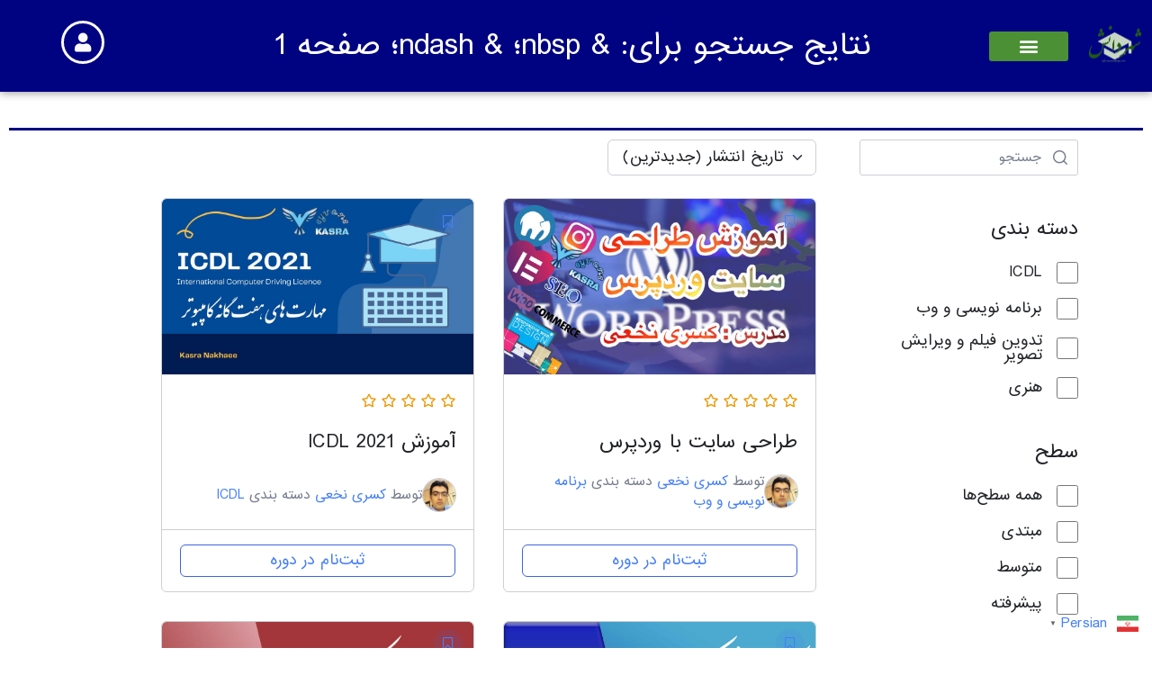

--- FILE ---
content_type: text/html
request_url: https://edu.eyvanekasra.com/%D8%AF%D9%88%D8%B1%D9%87-%D9%87%D8%A7%DB%8C-%D8%A2%D9%85%D9%88%D8%B2%D8%B4%DB%8C-%D8%B4%D9%87%D8%B1-%D8%AF%D8%A7%D9%86%D8%B4/
body_size: 21337
content:
<!doctype html>
<html dir="rtl" lang="fa-IR" prefix="og: https://ogp.me/ns#">
<head>
<meta charset="UTF-8">
<meta name="viewport" content="width=device-width, initial-scale=1">
<link rel="profile" href="https://gmpg.org/xfn/11">
<style>img:is([sizes="auto" i], [sizes^="auto," i]) { contain-intrinsic-size: 3000px 1500px }</style>
<!-- بهینه‌سازی موتور جستجو توسط Rank Math - https://rankmath.com/ -->
<title>- 🎓 شهر دانش ایوان کسری</title>
<meta name="robots" content="follow, noindex"/>
<meta property="og:locale" content="fa_IR" />
<meta property="og:type" content="article" />
<meta property="og:title" content="- 🎓 شهر دانش ایوان کسری" />
<meta property="og:site_name" content="🎓 شهر دانش ایوان کسری" />
<meta property="og:updated_time" content="2022-05-08T17:46:36+04:30" />
<meta property="article:published_time" content="2022-02-09T10:40:09+03:30" />
<meta property="article:modified_time" content="2022-05-08T17:46:36+04:30" />
<meta name="twitter:card" content="summary_large_image" />
<meta name="twitter:title" content="- 🎓 شهر دانش ایوان کسری" />
<meta name="twitter:label1" content="زمان خواندن" />
<meta name="twitter:data1" content="کمتر از یک دقیقه" />
<script type="application/ld+json" class="rank-math-schema">{"@context":"https://schema.org","@graph":[{"@type":"Place","@id":"https://edu.eyvanekasra.com/#place","address":{"@type":"PostalAddress","streetAddress":"Zeytoon Karmandi","addressLocality":"Zeytoon Karmandi","addressRegion":"Ahvaz","addressCountry":"Iran"}},{"@type":["EducationalOrganization","Organization"],"@id":"https://edu.eyvanekasra.com/#organization","name":"\u0634\u0647\u0631 \u062f\u0627\u0646\u0634 \u0627\u06cc\u0648\u0627\u0646 \u06a9\u0633\u0631\u06cc","url":"https://edu.eyvanekasra.com","address":{"@type":"PostalAddress","streetAddress":"Zeytoon Karmandi","addressLocality":"Zeytoon Karmandi","addressRegion":"Ahvaz","addressCountry":"Iran"},"logo":{"@type":"ImageObject","@id":"https://edu.eyvanekasra.com/#logo","url":"https://edu.eyvanekasra.com/wp-content/uploads/2022/02/4366FC10-22AA-4FBA-A048-74E3426AFFDC.png","contentUrl":"https://edu.eyvanekasra.com/wp-content/uploads/2022/02/4366FC10-22AA-4FBA-A048-74E3426AFFDC.png","caption":"\ud83c\udf93 \u0634\u0647\u0631 \u062f\u0627\u0646\u0634 \u0627\u06cc\u0648\u0627\u0646 \u06a9\u0633\u0631\u06cc","inLanguage":"fa-IR","width":"","height":""},"location":{"@id":"https://edu.eyvanekasra.com/#place"}},{"@type":"WebSite","@id":"https://edu.eyvanekasra.com/#website","url":"https://edu.eyvanekasra.com","name":"\ud83c\udf93 \u0634\u0647\u0631 \u062f\u0627\u0646\u0634 \u0627\u06cc\u0648\u0627\u0646 \u06a9\u0633\u0631\u06cc","publisher":{"@id":"https://edu.eyvanekasra.com/#organization"},"inLanguage":"fa-IR"},{"@type":"WebPage","@id":"#webpage","name":"- \ud83c\udf93 \u0634\u0647\u0631 \u062f\u0627\u0646\u0634 \u0627\u06cc\u0648\u0627\u0646 \u06a9\u0633\u0631\u06cc","datePublished":"2022-02-09T10:40:09+03:30","dateModified":"2022-05-08T17:46:36+04:30","isPartOf":{"@id":"https://edu.eyvanekasra.com/#website"},"inLanguage":"fa-IR"},{"@type":"Person","@id":"https://edu.eyvanekasra.com/author/modiredu/","name":"\u06a9\u0633\u0631\u06cc \u0646\u062e\u0639\u06cc","url":"https://edu.eyvanekasra.com/author/modiredu/","image":{"@type":"ImageObject","@id":"https://studio.eyvanekasra.com/edu/wp-content/uploads/2022/02/kasra-1.jpg","url":"https://studio.eyvanekasra.com/edu/wp-content/uploads/2022/02/kasra-1.jpg","caption":"\u06a9\u0633\u0631\u06cc \u0646\u062e\u0639\u06cc","inLanguage":"fa-IR"},"sameAs":["https://edu.eyvanekasra.com"],"worksFor":{"@id":"https://edu.eyvanekasra.com/#organization"}},{"@type":"Article","headline":"- \ud83c\udf93 \u0634\u0647\u0631 \u062f\u0627\u0646\u0634 \u0627\u06cc\u0648\u0627\u0646 \u06a9\u0633\u0631\u06cc","datePublished":"2022-02-09T10:40:09+03:30","dateModified":"2022-05-08T17:46:36+04:30","author":{"@id":"https://edu.eyvanekasra.com/author/modiredu/","name":"\u06a9\u0633\u0631\u06cc \u0646\u062e\u0639\u06cc"},"publisher":{"@id":"https://edu.eyvanekasra.com/#organization"},"description":"\u062f\u0648\u0631\u0647 \u0647\u0627\u06cc \u0622\u0645\u0648\u0632\u0634\u06cc \u0634\u0647\u0631 \u062f\u0627\u0646\u0634 \u0637\u06cc\u0641 \u0648\u0633\u06cc\u0639\u06cc \u0627\u0632 \u062f\u0627\u0646\u0634 \u0646\u0648\u06cc\u0646 \u0645\u0648\u0631 \u0646\u06cc\u0627\u0632 \u0628\u0627\u0632\u0627\u0631 \u06a9\u0627\u0631 \u062c\u0647\u0627\u0646\u06cc \u0648 \u0631\u0648\u0632 \u0628\u0647 \u0635\u0648\u0631\u062a \u0648\u06cc\u062f\u06cc\u0648\u0647\u0627\u06cc \u0636\u0628\u0637 \u0634\u062f\u0647 \u0628\u0627 \u06a9\u06cc\u0641\u06cc\u062a \u0628\u0627\u0644\u0627\u06cc \u0645\u062d\u062a\u0648\u0627\u0633\u062a \u0627\u0632 \u062c\u0645\u0644\u0647 \u062f\u0648\u0631\u0647 \u0647\u0627\u06cc \u0634\u0647\u0631 \u062f\u0627\u0646\u0634 \u0645\u06cc \u062a\u0648\u0627\u0646 \u0628\u0647 :","name":"- \ud83c\udf93 \u0634\u0647\u0631 \u062f\u0627\u0646\u0634 \u0627\u06cc\u0648\u0627\u0646 \u06a9\u0633\u0631\u06cc","@id":"#richSnippet","isPartOf":{"@id":"#webpage"},"inLanguage":"fa-IR","mainEntityOfPage":{"@id":"#webpage"}}]}</script>
<!-- /افزونه سئو ورپرس Rank Math -->
<link rel="alternate" type="application/rss+xml" title="🎓 شهر دانش ایوان کسری &raquo; خوراک" href="https://edu.eyvanekasra.com/feed/" />
<link rel="alternate" type="application/rss+xml" title="🎓 شهر دانش ایوان کسری &raquo; خوراک دیدگاه‌ها" href="https://edu.eyvanekasra.com/comments/feed/" />
<link rel="alternate" type="application/rss+xml" title="🎓 شهر دانش ایوان کسری &raquo; دوره‌های آموزشی خوراک" href="https://edu.eyvanekasra.com/courses/feed/" />
<!-- <link rel='stylesheet' id='wp-block-library-rtl-css' href='https://edu.eyvanekasra.com/wp-includes/css/dist/block-library/style-rtl.min.css?ver=094d2c87f011fbfd5b8b1ca206e14168' media='all' /> -->
<link rel="stylesheet" type="text/css" href="//edu.eyvanekasra.com/wp-content/cache/wpfc-minified/kneu94kr/412xl.css" media="all"/>
<style id='wpsh-blocks-aparat-style-inline-css'>
.h_iframe-aparat_embed_frame{position:relative}.h_iframe-aparat_embed_frame .ratio{display:block;width:100%;height:auto}.h_iframe-aparat_embed_frame iframe{position:absolute;top:0;left:0;width:100%;height:100%}.wpsh-blocks_aparat{width:100%;clear:both;overflow:auto;display:block;position:relative;padding:30px 0}.wpsh-blocks_aparat_align_center .h_iframe-aparat_embed_frame{margin:0 auto}.wpsh-blocks_aparat_align_left .h_iframe-aparat_embed_frame{margin-right:30%}.wpsh-blocks_aparat_size_small .h_iframe-aparat_embed_frame{max-width:420px}.wpsh-blocks_aparat_size_big .h_iframe-aparat_embed_frame{max-width:720px}
</style>
<style id='wpsh-blocks-justify-style-inline-css'>
.wp-block-wpsh-blocks-justify,.wpsh-blocks_justify{text-align:justify !important}.wpsh-blocks_justify_ltr{direction:ltr !important}.wpsh-blocks_justify_rtl{direction:rtl !important}
</style>
<style id='wpsh-blocks-shamsi-style-inline-css'>
.wpsh-blocks_shamsi_align_center{text-align:center !important}.wpsh-blocks_shamsi_align_right{text-align:right !important}.wpsh-blocks_shamsi_align_left{text-align:left !important}
</style>
<!-- <link rel='stylesheet' id='wc-memberships-blocks-css' href='https://edu.eyvanekasra.com/wp-content/plugins/woocommerce-memberships/assets/css/blocks/wc-memberships-blocks.min.css?ver=1.25.0' media='all' /> -->
<link rel="stylesheet" type="text/css" href="//edu.eyvanekasra.com/wp-content/cache/wpfc-minified/d4yiaxve/412xl.css" media="all"/>
<style id='global-styles-inline-css'>
:root{--wp--preset--aspect-ratio--square: 1;--wp--preset--aspect-ratio--4-3: 4/3;--wp--preset--aspect-ratio--3-4: 3/4;--wp--preset--aspect-ratio--3-2: 3/2;--wp--preset--aspect-ratio--2-3: 2/3;--wp--preset--aspect-ratio--16-9: 16/9;--wp--preset--aspect-ratio--9-16: 9/16;--wp--preset--color--black: #000000;--wp--preset--color--cyan-bluish-gray: #abb8c3;--wp--preset--color--white: #ffffff;--wp--preset--color--pale-pink: #f78da7;--wp--preset--color--vivid-red: #cf2e2e;--wp--preset--color--luminous-vivid-orange: #ff6900;--wp--preset--color--luminous-vivid-amber: #fcb900;--wp--preset--color--light-green-cyan: #7bdcb5;--wp--preset--color--vivid-green-cyan: #00d084;--wp--preset--color--pale-cyan-blue: #8ed1fc;--wp--preset--color--vivid-cyan-blue: #0693e3;--wp--preset--color--vivid-purple: #9b51e0;--wp--preset--gradient--vivid-cyan-blue-to-vivid-purple: linear-gradient(135deg,rgba(6,147,227,1) 0%,rgb(155,81,224) 100%);--wp--preset--gradient--light-green-cyan-to-vivid-green-cyan: linear-gradient(135deg,rgb(122,220,180) 0%,rgb(0,208,130) 100%);--wp--preset--gradient--luminous-vivid-amber-to-luminous-vivid-orange: linear-gradient(135deg,rgba(252,185,0,1) 0%,rgba(255,105,0,1) 100%);--wp--preset--gradient--luminous-vivid-orange-to-vivid-red: linear-gradient(135deg,rgba(255,105,0,1) 0%,rgb(207,46,46) 100%);--wp--preset--gradient--very-light-gray-to-cyan-bluish-gray: linear-gradient(135deg,rgb(238,238,238) 0%,rgb(169,184,195) 100%);--wp--preset--gradient--cool-to-warm-spectrum: linear-gradient(135deg,rgb(74,234,220) 0%,rgb(151,120,209) 20%,rgb(207,42,186) 40%,rgb(238,44,130) 60%,rgb(251,105,98) 80%,rgb(254,248,76) 100%);--wp--preset--gradient--blush-light-purple: linear-gradient(135deg,rgb(255,206,236) 0%,rgb(152,150,240) 100%);--wp--preset--gradient--blush-bordeaux: linear-gradient(135deg,rgb(254,205,165) 0%,rgb(254,45,45) 50%,rgb(107,0,62) 100%);--wp--preset--gradient--luminous-dusk: linear-gradient(135deg,rgb(255,203,112) 0%,rgb(199,81,192) 50%,rgb(65,88,208) 100%);--wp--preset--gradient--pale-ocean: linear-gradient(135deg,rgb(255,245,203) 0%,rgb(182,227,212) 50%,rgb(51,167,181) 100%);--wp--preset--gradient--electric-grass: linear-gradient(135deg,rgb(202,248,128) 0%,rgb(113,206,126) 100%);--wp--preset--gradient--midnight: linear-gradient(135deg,rgb(2,3,129) 0%,rgb(40,116,252) 100%);--wp--preset--font-size--small: 13px;--wp--preset--font-size--medium: 20px;--wp--preset--font-size--large: 36px;--wp--preset--font-size--x-large: 42px;--wp--preset--spacing--20: 0.44rem;--wp--preset--spacing--30: 0.67rem;--wp--preset--spacing--40: 1rem;--wp--preset--spacing--50: 1.5rem;--wp--preset--spacing--60: 2.25rem;--wp--preset--spacing--70: 3.38rem;--wp--preset--spacing--80: 5.06rem;--wp--preset--shadow--natural: 6px 6px 9px rgba(0, 0, 0, 0.2);--wp--preset--shadow--deep: 12px 12px 50px rgba(0, 0, 0, 0.4);--wp--preset--shadow--sharp: 6px 6px 0px rgba(0, 0, 0, 0.2);--wp--preset--shadow--outlined: 6px 6px 0px -3px rgba(255, 255, 255, 1), 6px 6px rgba(0, 0, 0, 1);--wp--preset--shadow--crisp: 6px 6px 0px rgba(0, 0, 0, 1);}:root { --wp--style--global--content-size: 800px;--wp--style--global--wide-size: 1200px; }:where(body) { margin: 0; }.wp-site-blocks > .alignleft { float: left; margin-right: 2em; }.wp-site-blocks > .alignright { float: right; margin-left: 2em; }.wp-site-blocks > .aligncenter { justify-content: center; margin-left: auto; margin-right: auto; }:where(.wp-site-blocks) > * { margin-block-start: 24px; margin-block-end: 0; }:where(.wp-site-blocks) > :first-child { margin-block-start: 0; }:where(.wp-site-blocks) > :last-child { margin-block-end: 0; }:root { --wp--style--block-gap: 24px; }:root :where(.is-layout-flow) > :first-child{margin-block-start: 0;}:root :where(.is-layout-flow) > :last-child{margin-block-end: 0;}:root :where(.is-layout-flow) > *{margin-block-start: 24px;margin-block-end: 0;}:root :where(.is-layout-constrained) > :first-child{margin-block-start: 0;}:root :where(.is-layout-constrained) > :last-child{margin-block-end: 0;}:root :where(.is-layout-constrained) > *{margin-block-start: 24px;margin-block-end: 0;}:root :where(.is-layout-flex){gap: 24px;}:root :where(.is-layout-grid){gap: 24px;}.is-layout-flow > .alignleft{float: left;margin-inline-start: 0;margin-inline-end: 2em;}.is-layout-flow > .alignright{float: right;margin-inline-start: 2em;margin-inline-end: 0;}.is-layout-flow > .aligncenter{margin-left: auto !important;margin-right: auto !important;}.is-layout-constrained > .alignleft{float: left;margin-inline-start: 0;margin-inline-end: 2em;}.is-layout-constrained > .alignright{float: right;margin-inline-start: 2em;margin-inline-end: 0;}.is-layout-constrained > .aligncenter{margin-left: auto !important;margin-right: auto !important;}.is-layout-constrained > :where(:not(.alignleft):not(.alignright):not(.alignfull)){max-width: var(--wp--style--global--content-size);margin-left: auto !important;margin-right: auto !important;}.is-layout-constrained > .alignwide{max-width: var(--wp--style--global--wide-size);}body .is-layout-flex{display: flex;}.is-layout-flex{flex-wrap: wrap;align-items: center;}.is-layout-flex > :is(*, div){margin: 0;}body .is-layout-grid{display: grid;}.is-layout-grid > :is(*, div){margin: 0;}body{padding-top: 0px;padding-right: 0px;padding-bottom: 0px;padding-left: 0px;}a:where(:not(.wp-element-button)){text-decoration: underline;}:root :where(.wp-element-button, .wp-block-button__link){background-color: #32373c;border-width: 0;color: #fff;font-family: inherit;font-size: inherit;line-height: inherit;padding: calc(0.667em + 2px) calc(1.333em + 2px);text-decoration: none;}.has-black-color{color: var(--wp--preset--color--black) !important;}.has-cyan-bluish-gray-color{color: var(--wp--preset--color--cyan-bluish-gray) !important;}.has-white-color{color: var(--wp--preset--color--white) !important;}.has-pale-pink-color{color: var(--wp--preset--color--pale-pink) !important;}.has-vivid-red-color{color: var(--wp--preset--color--vivid-red) !important;}.has-luminous-vivid-orange-color{color: var(--wp--preset--color--luminous-vivid-orange) !important;}.has-luminous-vivid-amber-color{color: var(--wp--preset--color--luminous-vivid-amber) !important;}.has-light-green-cyan-color{color: var(--wp--preset--color--light-green-cyan) !important;}.has-vivid-green-cyan-color{color: var(--wp--preset--color--vivid-green-cyan) !important;}.has-pale-cyan-blue-color{color: var(--wp--preset--color--pale-cyan-blue) !important;}.has-vivid-cyan-blue-color{color: var(--wp--preset--color--vivid-cyan-blue) !important;}.has-vivid-purple-color{color: var(--wp--preset--color--vivid-purple) !important;}.has-black-background-color{background-color: var(--wp--preset--color--black) !important;}.has-cyan-bluish-gray-background-color{background-color: var(--wp--preset--color--cyan-bluish-gray) !important;}.has-white-background-color{background-color: var(--wp--preset--color--white) !important;}.has-pale-pink-background-color{background-color: var(--wp--preset--color--pale-pink) !important;}.has-vivid-red-background-color{background-color: var(--wp--preset--color--vivid-red) !important;}.has-luminous-vivid-orange-background-color{background-color: var(--wp--preset--color--luminous-vivid-orange) !important;}.has-luminous-vivid-amber-background-color{background-color: var(--wp--preset--color--luminous-vivid-amber) !important;}.has-light-green-cyan-background-color{background-color: var(--wp--preset--color--light-green-cyan) !important;}.has-vivid-green-cyan-background-color{background-color: var(--wp--preset--color--vivid-green-cyan) !important;}.has-pale-cyan-blue-background-color{background-color: var(--wp--preset--color--pale-cyan-blue) !important;}.has-vivid-cyan-blue-background-color{background-color: var(--wp--preset--color--vivid-cyan-blue) !important;}.has-vivid-purple-background-color{background-color: var(--wp--preset--color--vivid-purple) !important;}.has-black-border-color{border-color: var(--wp--preset--color--black) !important;}.has-cyan-bluish-gray-border-color{border-color: var(--wp--preset--color--cyan-bluish-gray) !important;}.has-white-border-color{border-color: var(--wp--preset--color--white) !important;}.has-pale-pink-border-color{border-color: var(--wp--preset--color--pale-pink) !important;}.has-vivid-red-border-color{border-color: var(--wp--preset--color--vivid-red) !important;}.has-luminous-vivid-orange-border-color{border-color: var(--wp--preset--color--luminous-vivid-orange) !important;}.has-luminous-vivid-amber-border-color{border-color: var(--wp--preset--color--luminous-vivid-amber) !important;}.has-light-green-cyan-border-color{border-color: var(--wp--preset--color--light-green-cyan) !important;}.has-vivid-green-cyan-border-color{border-color: var(--wp--preset--color--vivid-green-cyan) !important;}.has-pale-cyan-blue-border-color{border-color: var(--wp--preset--color--pale-cyan-blue) !important;}.has-vivid-cyan-blue-border-color{border-color: var(--wp--preset--color--vivid-cyan-blue) !important;}.has-vivid-purple-border-color{border-color: var(--wp--preset--color--vivid-purple) !important;}.has-vivid-cyan-blue-to-vivid-purple-gradient-background{background: var(--wp--preset--gradient--vivid-cyan-blue-to-vivid-purple) !important;}.has-light-green-cyan-to-vivid-green-cyan-gradient-background{background: var(--wp--preset--gradient--light-green-cyan-to-vivid-green-cyan) !important;}.has-luminous-vivid-amber-to-luminous-vivid-orange-gradient-background{background: var(--wp--preset--gradient--luminous-vivid-amber-to-luminous-vivid-orange) !important;}.has-luminous-vivid-orange-to-vivid-red-gradient-background{background: var(--wp--preset--gradient--luminous-vivid-orange-to-vivid-red) !important;}.has-very-light-gray-to-cyan-bluish-gray-gradient-background{background: var(--wp--preset--gradient--very-light-gray-to-cyan-bluish-gray) !important;}.has-cool-to-warm-spectrum-gradient-background{background: var(--wp--preset--gradient--cool-to-warm-spectrum) !important;}.has-blush-light-purple-gradient-background{background: var(--wp--preset--gradient--blush-light-purple) !important;}.has-blush-bordeaux-gradient-background{background: var(--wp--preset--gradient--blush-bordeaux) !important;}.has-luminous-dusk-gradient-background{background: var(--wp--preset--gradient--luminous-dusk) !important;}.has-pale-ocean-gradient-background{background: var(--wp--preset--gradient--pale-ocean) !important;}.has-electric-grass-gradient-background{background: var(--wp--preset--gradient--electric-grass) !important;}.has-midnight-gradient-background{background: var(--wp--preset--gradient--midnight) !important;}.has-small-font-size{font-size: var(--wp--preset--font-size--small) !important;}.has-medium-font-size{font-size: var(--wp--preset--font-size--medium) !important;}.has-large-font-size{font-size: var(--wp--preset--font-size--large) !important;}.has-x-large-font-size{font-size: var(--wp--preset--font-size--x-large) !important;}
:root :where(.wp-block-pullquote){font-size: 1.5em;line-height: 1.6;}
</style>
<!-- <link rel='stylesheet' id='tutor-icon-css' href='https://edu.eyvanekasra.com/wp-content/plugins/tutor/assets/css/tutor-icon.min.css?ver=3.7.0' media='all' /> -->
<!-- <link rel='stylesheet' id='tutor-css' href='https://edu.eyvanekasra.com/wp-content/plugins/tutor/assets/css/tutor.rtl.min.css?ver=3.7.0' media='all' /> -->
<!-- <link rel='stylesheet' id='tutor-frontend-css' href='https://edu.eyvanekasra.com/wp-content/plugins/tutor/assets/css/tutor-front.min.css?ver=3.7.0' media='all' /> -->
<link rel="stylesheet" type="text/css" href="//edu.eyvanekasra.com/wp-content/cache/wpfc-minified/divz6x0o/412xl.css" media="all"/>
<style id='tutor-frontend-inline-css'>
.mce-notification.mce-notification-error{display: none !important;}
:root{--tutor-color-primary:#3e64de;--tutor-color-primary-rgb:62, 100, 222;--tutor-color-primary-hover:#395bca;--tutor-color-primary-hover-rgb:57, 91, 202;--tutor-body-color:#212327;--tutor-body-color-rgb:33, 35, 39;--tutor-border-color:#cdcfd5;--tutor-border-color-rgb:205, 207, 213;--tutor-color-gray:#e3e5eb;--tutor-color-gray-rgb:227, 229, 235;}
</style>
<!-- <link rel='stylesheet' id='woocommerce-layout-rtl-css' href='https://edu.eyvanekasra.com/wp-content/plugins/woocommerce/assets/css/woocommerce-layout-rtl.css?ver=10.0.4' media='all' /> -->
<link rel="stylesheet" type="text/css" href="//edu.eyvanekasra.com/wp-content/cache/wpfc-minified/moatmwg1/412xl.css" media="all"/>
<!-- <link rel='stylesheet' id='woocommerce-smallscreen-rtl-css' href='https://edu.eyvanekasra.com/wp-content/plugins/woocommerce/assets/css/woocommerce-smallscreen-rtl.css?ver=10.0.4' media='only screen and (max-width: 768px)' /> -->
<link rel="stylesheet" type="text/css" href="//edu.eyvanekasra.com/wp-content/cache/wpfc-minified/euoyea21/412xl.css" media="only screen and (max-width: 768px)"/>
<!-- <link rel='stylesheet' id='woocommerce-general-rtl-css' href='https://edu.eyvanekasra.com/wp-content/plugins/woocommerce/assets/css/woocommerce-rtl.css?ver=10.0.4' media='all' /> -->
<link rel="stylesheet" type="text/css" href="//edu.eyvanekasra.com/wp-content/cache/wpfc-minified/96qj92rl/412xl.css" media="all"/>
<style id='woocommerce-inline-inline-css'>
.woocommerce form .form-row .required { visibility: visible; }
</style>
<!-- <link rel='stylesheet' id='brands-styles-css' href='https://edu.eyvanekasra.com/wp-content/plugins/woocommerce/assets/css/brands.css?ver=10.0.4' media='all' /> -->
<!-- <link rel='stylesheet' id='wc-memberships-frontend-css' href='https://edu.eyvanekasra.com/wp-content/plugins/woocommerce-memberships/assets/css/frontend/wc-memberships-frontend.min.css?ver=1.25.0' media='all' /> -->
<!-- <link rel='stylesheet' id='hello-elementor-css' href='https://edu.eyvanekasra.com/wp-content/themes/hello-elementor/assets/css/reset.css?ver=3.4.4' media='all' /> -->
<!-- <link rel='stylesheet' id='hello-elementor-theme-style-css' href='https://edu.eyvanekasra.com/wp-content/themes/hello-elementor/assets/css/theme.css?ver=3.4.4' media='all' /> -->
<!-- <link rel='stylesheet' id='hello-elementor-header-footer-css' href='https://edu.eyvanekasra.com/wp-content/themes/hello-elementor/assets/css/header-footer.css?ver=3.4.4' media='all' /> -->
<!-- <link rel='stylesheet' id='e-sticky-css' href='https://edu.eyvanekasra.com/wp-content/plugins/elementor-pro/assets/css/modules/sticky.min.css?ver=3.30.0' media='all' /> -->
<!-- <link rel='stylesheet' id='elementor-frontend-css' href='https://edu.eyvanekasra.com/wp-content/plugins/elementor/assets/css/frontend-rtl.min.css?ver=3.30.3' media='all' /> -->
<!-- <link rel='stylesheet' id='widget-image-css' href='https://edu.eyvanekasra.com/wp-content/plugins/elementor/assets/css/widget-image-rtl.min.css?ver=3.30.3' media='all' /> -->
<!-- <link rel='stylesheet' id='widget-nav-menu-css' href='https://edu.eyvanekasra.com/wp-content/plugins/elementor-pro/assets/css/widget-nav-menu-rtl.min.css?ver=3.30.0' media='all' /> -->
<!-- <link rel='stylesheet' id='widget-heading-css' href='https://edu.eyvanekasra.com/wp-content/plugins/elementor/assets/css/widget-heading-rtl.min.css?ver=3.30.3' media='all' /> -->
<!-- <link rel='stylesheet' id='widget-progress-tracker-css' href='https://edu.eyvanekasra.com/wp-content/plugins/elementor-pro/assets/css/widget-progress-tracker-rtl.min.css?ver=3.30.0' media='all' /> -->
<!-- <link rel='stylesheet' id='widget-spacer-css' href='https://edu.eyvanekasra.com/wp-content/plugins/elementor/assets/css/widget-spacer-rtl.min.css?ver=3.30.3' media='all' /> -->
<!-- <link rel='stylesheet' id='widget-divider-css' href='https://edu.eyvanekasra.com/wp-content/plugins/elementor/assets/css/widget-divider-rtl.min.css?ver=3.30.3' media='all' /> -->
<!-- <link rel='stylesheet' id='widget-text-editor-css' href='https://edu.eyvanekasra.com/wp-content/plugins/elementor/assets/css/widget-text-editor-rtl.min.css?ver=3.30.3' media='all' /> -->
<!-- <link rel='stylesheet' id='widget-icon-list-css' href='https://edu.eyvanekasra.com/wp-content/plugins/elementor/assets/css/widget-icon-list-rtl.min.css?ver=3.30.3' media='all' /> -->
<!-- <link rel='stylesheet' id='e-shapes-css' href='https://edu.eyvanekasra.com/wp-content/plugins/elementor/assets/css/conditionals/shapes.min.css?ver=3.30.3' media='all' /> -->
<!-- <link rel='stylesheet' id='widget-posts-css' href='https://edu.eyvanekasra.com/wp-content/plugins/elementor-pro/assets/css/widget-posts-rtl.min.css?ver=3.30.0' media='all' /> -->
<!-- <link rel='stylesheet' id='widget-form-css' href='https://edu.eyvanekasra.com/wp-content/plugins/elementor-pro/assets/css/widget-form-rtl.min.css?ver=3.30.0' media='all' /> -->
<!-- <link rel='stylesheet' id='e-popup-css' href='https://edu.eyvanekasra.com/wp-content/plugins/elementor-pro/assets/css/conditionals/popup.min.css?ver=3.30.0' media='all' /> -->
<!-- <link rel='stylesheet' id='elementor-icons-css' href='https://edu.eyvanekasra.com/wp-content/plugins/elementor/assets/lib/eicons/css/elementor-icons.min.css?ver=5.43.0' media='all' /> -->
<link rel="stylesheet" type="text/css" href="//edu.eyvanekasra.com/wp-content/cache/wpfc-minified/lbdqs8h3/4eu1h.css" media="all"/>
<link rel='stylesheet' id='elementor-post-9-css' href='https://edu.eyvanekasra.com/wp-content/uploads/elementor/css/post-9.css?ver=1734649839' media='all' />
<link rel='stylesheet' id='elementor-post-54-css' href='https://edu.eyvanekasra.com/wp-content/uploads/elementor/css/post-54.css?ver=1734650029' media='all' />
<link rel='stylesheet' id='elementor-post-66-css' href='https://edu.eyvanekasra.com/wp-content/uploads/elementor/css/post-66.css?ver=1734650029' media='all' />
<link rel='stylesheet' id='elementor-post-1158-css' href='https://edu.eyvanekasra.com/wp-content/uploads/elementor/css/post-1158.css?ver=1734658185' media='all' />
<link rel='stylesheet' id='elementor-post-2446-css' href='https://edu.eyvanekasra.com/wp-content/uploads/elementor/css/post-2446.css?ver=1734649840' media='all' />
<!-- <link rel='stylesheet' id='font-awesome-4-shim-css' href='https://edu.eyvanekasra.com/wp-content/plugins/tutor-lms-elementor-addons/assets/css/font-awesome.min.css?ver=3.0.1' media='all' /> -->
<!-- <link rel='stylesheet' id='slick-css-css' href='https://edu.eyvanekasra.com/wp-content/plugins/tutor-lms-elementor-addons/assets/css/slick.min.css?ver=3.0.1' media='all' /> -->
<!-- <link rel='stylesheet' id='slick-theme-css-css' href='https://edu.eyvanekasra.com/wp-content/plugins/tutor-lms-elementor-addons/assets/css/slick-theme.css?ver=3.0.1' media='all' /> -->
<!-- <link rel='stylesheet' id='tutor-elementor-css-css' href='https://edu.eyvanekasra.com/wp-content/plugins/tutor-lms-elementor-addons/assets/css/tutor-elementor.min.css?ver=3.0.1' media='all' /> -->
<!-- <link rel='stylesheet' id='wpsh-style-css' href='https://edu.eyvanekasra.com/wp-content/plugins/wp-shamsi/assets/css/wpsh_custom.css?ver=4.3.3' media='all' /> -->
<!-- <link rel='stylesheet' id='wpsh-theme-css' href='https://edu.eyvanekasra.com/wp-content/plugins/wp-shamsi/assets/css/wpsh_theme.css?ver=4.3.3' media='all' /> -->
<link rel="stylesheet" type="text/css" href="//edu.eyvanekasra.com/wp-content/cache/wpfc-minified/8lw84aqn/412xl.css" media="all"/>
<style id='wpsh-theme-inline-css'>
@font-face {
font-family: Vazir;
src: url(https://edu.eyvanekasra.com/wp-content/plugins/wp-shamsi/assets/fonts/Vazir.woff2) format("woff2");
font-weight: normal;
font-style: normal;
}
@font-face {
font-family: Vazir;
src: url(https://edu.eyvanekasra.com/wp-content/plugins/wp-shamsi/assets/fonts/VazirBold.woff2) format("woff2");
font-weight: bold;
font-style: normal;
}
body, input, textarea, button, .button, .faux-button, .wp-block-button__link, .wp-block-file__button, .has-drop-cap:not(:focus)::first-letter, .has-drop-cap:not(:focus)::first-letter, .entry-content .wp-block-archives, .entry-content .wp-block-categories, .entry-content .wp-block-cover-image, .entry-content .wp-block-latest-comments, .entry-content .wp-block-latest-posts, .entry-content .wp-block-pullquote, .entry-content .wp-block-quote.is-large, .entry-content .wp-block-quote.is-style-large, .entry-content .wp-block-archives *, .entry-content .wp-block-categories *, .entry-content .wp-block-latest-posts *, .entry-content .wp-block-latest-comments *, .entry-content p, .entry-content ol, .entry-content ul, .entry-content dl, .entry-content dt, .entry-content cite, .entry-content figcaption, .entry-content .wp-caption-text, .comment-content p, .comment-content ol, .comment-content ul, .comment-content dl, .comment-content dt, .comment-content cite, .comment-content figcaption, .comment-content .wp-caption-text, .widget_text p, .widget_text ol, .widget_text ul, .widget_text dl, .widget_text dt, .widget-content .rssSummary, .widget-content cite, .widget-content figcaption, .widget-content .wp-caption-text {
font-family: Vazir, tahoma, sans-serif, arial;
}
</style>
<!-- <link rel='stylesheet' id='elementor-gf-local-poppins-css' href='https://edu.eyvanekasra.com/wp-content/uploads/elementor/google-fonts/css/poppins.css?ver=1742255855' media='all' /> -->
<!-- <link rel='stylesheet' id='elementor-icons-shared-0-css' href='https://edu.eyvanekasra.com/wp-content/plugins/elementor/assets/lib/font-awesome/css/fontawesome.min.css?ver=5.15.3' media='all' /> -->
<!-- <link rel='stylesheet' id='elementor-icons-fa-solid-css' href='https://edu.eyvanekasra.com/wp-content/plugins/elementor/assets/lib/font-awesome/css/solid.min.css?ver=5.15.3' media='all' /> -->
<!-- <link rel='stylesheet' id='elementor-icons-fa-brands-css' href='https://edu.eyvanekasra.com/wp-content/plugins/elementor/assets/lib/font-awesome/css/brands.min.css?ver=5.15.3' media='all' /> -->
<!-- <link rel='stylesheet' id='elementor-icons-fa-regular-css' href='https://edu.eyvanekasra.com/wp-content/plugins/elementor/assets/lib/font-awesome/css/regular.min.css?ver=5.15.3' media='all' /> -->
<link rel="stylesheet" type="text/css" href="//edu.eyvanekasra.com/wp-content/cache/wpfc-minified/2ft04cc2/44dcy.css" media="all"/>
<script src='//edu.eyvanekasra.com/wp-content/cache/wpfc-minified/86s0l94b/412xl.js' type="text/javascript"></script>
<!-- <script src="https://edu.eyvanekasra.com/wp-includes/js/jquery/jquery.min.js?ver=3.7.1" id="jquery-core-js"></script> -->
<!-- <script src="https://edu.eyvanekasra.com/wp-includes/js/jquery/jquery-migrate.min.js?ver=3.4.1" id="jquery-migrate-js"></script> -->
<!-- <script src="https://edu.eyvanekasra.com/wp-content/plugins/woocommerce/assets/js/jquery-blockui/jquery.blockUI.min.js?ver=2.7.0-wc.10.0.4" id="jquery-blockui-js" defer data-wp-strategy="defer"></script> -->
<!-- <script src="https://edu.eyvanekasra.com/wp-content/plugins/woocommerce/assets/js/js-cookie/js.cookie.min.js?ver=2.1.4-wc.10.0.4" id="js-cookie-js" defer data-wp-strategy="defer"></script> -->
<script id="woocommerce-js-extra">
var woocommerce_params = {"ajax_url":"\/wp-admin\/admin-ajax.php","wc_ajax_url":"\/?wc-ajax=%%endpoint%%","i18n_password_show":"\u0646\u0645\u0627\u06cc\u0634 \u0631\u0645\u0632 \u0639\u0628\u0648\u0631","i18n_password_hide":"\u0645\u062e\u0641\u06cc\u200c\u0633\u0627\u0632\u06cc \u0631\u0645\u0632 \u0639\u0628\u0648\u0631"};
</script>
<script src='//edu.eyvanekasra.com/wp-content/cache/wpfc-minified/edq4wkcd/412xl.js' type="text/javascript"></script>
<!-- <script src="https://edu.eyvanekasra.com/wp-content/plugins/woocommerce/assets/js/frontend/woocommerce.min.js?ver=10.0.4" id="woocommerce-js" defer data-wp-strategy="defer"></script> -->
<!-- <script src="https://edu.eyvanekasra.com/wp-content/plugins/tutor-lms-elementor-addons/assets/js/slick.min.js?ver=3.0.1" id="etlms-slick-library-js"></script> -->
<script id="tutor-elementor-js-js-extra">
var tutorElementorData = {"is_sidebar_sticky":""};
</script>
<script id="tutor-elementor-js-js-before">
const etlmsUtility = {"is_editor_mode":false}
</script>
<script src='//edu.eyvanekasra.com/wp-content/cache/wpfc-minified/8tnnk116/412xl.js' type="text/javascript"></script>
<!-- <script src="https://edu.eyvanekasra.com/wp-content/plugins/tutor-lms-elementor-addons/assets/js/tutor-elementor.js?ver=3.0.1" id="tutor-elementor-js-js"></script> -->
<link rel="https://api.w.org/" href="https://edu.eyvanekasra.com/wp-json/" /><link rel="EditURI" type="application/rsd+xml" title="RSD" href="https://edu.eyvanekasra.com/xmlrpc.php?rsd" />
<!-- Google tag (gtag.js) -->
<script async src="https://www.googletagmanager.com/gtag/js?id=G-G87QCTH1KH"></script>
<script>
window.dataLayer = window.dataLayer || [];
function gtag(){dataLayer.push(arguments);}
gtag('js', new Date());
gtag('config', 'G-G87QCTH1KH');
</script><style id="mystickymenu" type="text/css">#mysticky-nav { width:100%; position: static; height: auto !important; }#mysticky-nav.wrapfixed { position:fixed; left: 0px; margin-top:0px;  z-index: 99990; -webkit-transition: 0.3s; -moz-transition: 0.3s; -o-transition: 0.3s; transition: 0.3s; -ms-filter:"progid:DXImageTransform.Microsoft.Alpha(Opacity=90)"; filter: alpha(opacity=90); opacity:0.9; background-color: #f7f5e7;}#mysticky-nav.wrapfixed .myfixed{ background-color: #f7f5e7; position: relative;top: auto;left: auto;right: auto;}#mysticky-nav .myfixed { margin:0 auto; float:none; border:0px; background:none; max-width:100%; }</style>			<style type="text/css">
</style>
<script>
document.documentElement.className = document.documentElement.className.replace('no-js', 'js');
</script>
<style>
.no-js img.lazyload {
display: none;
}
figure.wp-block-image img.lazyloading {
min-width: 150px;
}
.lazyload,
.lazyloading {
--smush-placeholder-width: 100px;
--smush-placeholder-aspect-ratio: 1/1;
width: var(--smush-placeholder-width) !important;
aspect-ratio: var(--smush-placeholder-aspect-ratio) !important;
}
.lazyload, .lazyloading {
opacity: 0;
}
.lazyloaded {
opacity: 1;
transition: opacity 400ms;
transition-delay: 0ms;
}
</style>
<noscript><style>.woocommerce-product-gallery{ opacity: 1 !important; }</style></noscript>
<meta name="generator" content="Elementor 3.30.3; features: additional_custom_breakpoints; settings: css_print_method-external, google_font-enabled, font_display-auto">
<style>
.e-con.e-parent:nth-of-type(n+4):not(.e-lazyloaded):not(.e-no-lazyload),
.e-con.e-parent:nth-of-type(n+4):not(.e-lazyloaded):not(.e-no-lazyload) * {
background-image: none !important;
}
@media screen and (max-height: 1024px) {
.e-con.e-parent:nth-of-type(n+3):not(.e-lazyloaded):not(.e-no-lazyload),
.e-con.e-parent:nth-of-type(n+3):not(.e-lazyloaded):not(.e-no-lazyload) * {
background-image: none !important;
}
}
@media screen and (max-height: 640px) {
.e-con.e-parent:nth-of-type(n+2):not(.e-lazyloaded):not(.e-no-lazyload),
.e-con.e-parent:nth-of-type(n+2):not(.e-lazyloaded):not(.e-no-lazyload) * {
background-image: none !important;
}
}
</style>
<link rel="icon" href="https://studio.eyvanekasra.com/edu/wp-content/uploads/2022/02/4366FC10-22AA-4FBA-A048-74E3426AFFDC.png" sizes="32x32" />
<link rel="icon" href="https://studio.eyvanekasra.com/edu/wp-content/uploads/2022/02/4366FC10-22AA-4FBA-A048-74E3426AFFDC.png" sizes="192x192" />
<link rel="apple-touch-icon" href="https://studio.eyvanekasra.com/edu/wp-content/uploads/2022/02/4366FC10-22AA-4FBA-A048-74E3426AFFDC.png" />
<meta name="msapplication-TileImage" content="https://studio.eyvanekasra.com/edu/wp-content/uploads/2022/02/4366FC10-22AA-4FBA-A048-74E3426AFFDC.png" />
</head>
<body class="rtl archive search search-results post-type-archive post-type-archive-courses wp-custom-logo wp-embed-responsive wp-theme-hello-elementor theme-hello-elementor tutor-lms tutor-frontend woocommerce-no-js hello-elementor-default elementor-page-1158 elementor-default elementor-kit-9">
<a class="skip-link screen-reader-text" href="#content">پرش به محتوا</a>
<div data-elementor-type="header" data-elementor-id="54" class="elementor elementor-54 elementor-location-header" data-elementor-post-type="elementor_library">
<section class="elementor-section elementor-top-section elementor-element elementor-element-59c0945 elementor-section-full_width elementor-section-height-min-height elementor-section-height-default elementor-section-items-middle" data-id="59c0945" data-element_type="section" data-settings="{&quot;background_background&quot;:&quot;classic&quot;}">
<div class="elementor-container elementor-column-gap-default">
<div class="elementor-column elementor-col-25 elementor-top-column elementor-element elementor-element-a6b605f elementor-hidden-mobile" data-id="a6b605f" data-element_type="column" data-settings="{&quot;background_background&quot;:&quot;classic&quot;}">
<div class="elementor-widget-wrap elementor-element-populated">
<div class="elementor-background-overlay"></div>
<div class="elementor-element elementor-element-518c0e5 elementor-widget elementor-widget-theme-site-logo elementor-widget-image" data-id="518c0e5" data-element_type="widget" data-settings="{&quot;sticky&quot;:&quot;top&quot;,&quot;sticky_offset&quot;:10,&quot;sticky_on&quot;:[&quot;desktop&quot;],&quot;sticky_effects_offset&quot;:0,&quot;sticky_anchor_link_offset&quot;:0}" data-widget_type="theme-site-logo.default">
<div class="elementor-widget-container">
<a href="https://edu.eyvanekasra.com">
<img data-src="https://studio.eyvanekasra.com/edu/wp-content/uploads/2022/02/4366FC10-22AA-4FBA-A048-74E3426AFFDC.png" title="شهر دانش LOGO" alt="شهر دانش LOGO" src="[data-uri]" class="lazyload" />				</a>
</div>
</div>
</div>
</div>
<div class="elementor-column elementor-col-25 elementor-top-column elementor-element elementor-element-2a349d8" data-id="2a349d8" data-element_type="column">
<div class="elementor-widget-wrap elementor-element-populated">
<div class="elementor-element elementor-element-3b854ca elementor-nav-menu--stretch elementor-nav-menu__text-align-aside elementor-nav-menu--toggle elementor-nav-menu--burger elementor-widget elementor-widget-nav-menu" data-id="3b854ca" data-element_type="widget" data-settings="{&quot;layout&quot;:&quot;dropdown&quot;,&quot;full_width&quot;:&quot;stretch&quot;,&quot;sticky&quot;:&quot;top&quot;,&quot;sticky_offset&quot;:10,&quot;submenu_icon&quot;:{&quot;value&quot;:&quot;&lt;i class=\&quot;fas fa-caret-down\&quot;&gt;&lt;\/i&gt;&quot;,&quot;library&quot;:&quot;fa-solid&quot;},&quot;toggle&quot;:&quot;burger&quot;,&quot;sticky_on&quot;:[&quot;desktop&quot;,&quot;tablet&quot;,&quot;mobile&quot;],&quot;sticky_effects_offset&quot;:0,&quot;sticky_anchor_link_offset&quot;:0}" data-widget_type="nav-menu.default">
<div class="elementor-widget-container">
<div class="elementor-menu-toggle" role="button" tabindex="0" aria-label="تاگل فهرست" aria-expanded="false">
<i aria-hidden="true" role="presentation" class="elementor-menu-toggle__icon--open eicon-menu-bar"></i><i aria-hidden="true" role="presentation" class="elementor-menu-toggle__icon--close eicon-close"></i>		</div>
<nav class="elementor-nav-menu--dropdown elementor-nav-menu__container" aria-hidden="true">
<ul id="menu-2-3b854ca" class="elementor-nav-menu"><li class="menu-item menu-item-type-post_type menu-item-object-page menu-item-home menu-item-762"><a href="https://edu.eyvanekasra.com/" onClick="return true" class="elementor-item" tabindex="-1">شهر دانش</a></li>
<li class="menu-item menu-item-type-post_type menu-item-object-page menu-item-990"><a href="https://edu.eyvanekasra.com/%d8%af%d9%88%d8%b1%d9%87-%d9%87%d8%a7%db%8c-%d8%a2%d9%85%d9%88%d8%b2%d8%b4%db%8c-%d8%b4%d9%87%d8%b1-%d8%af%d8%a7%d9%86%d8%b4/" onClick="return true" class="elementor-item" tabindex="-1">دوره های آموزشی شهر دانش</a></li>
<li class="menu-item menu-item-type-post_type menu-item-object-page menu-item-1437"><a href="https://edu.eyvanekasra.com/%d9%85%d8%ac%d9%84%d9%87-%d8%b4%d9%87%d8%b1-%d8%af%d8%a7%d9%86%d8%b4-%d8%a7%db%8c%d9%88%d8%a7%d9%86-%da%a9%d8%b3%d8%b1%db%8c/" onClick="return true" class="elementor-item" tabindex="-1">مجله شهر دانش</a></li>
<li class="menu-item menu-item-type-post_type menu-item-object-page menu-item-58"><a href="https://edu.eyvanekasra.com/%d9%be%db%8c%d8%b4%d8%ae%d9%88%d8%a7%d9%86/" onClick="return true" class="elementor-item" tabindex="-1">پیشخوان</a></li>
<li class="menu-item menu-item-type-post_type menu-item-object-page menu-item-59"><a href="https://edu.eyvanekasra.com/%d8%ab%d8%a8%d8%aa-%d9%86%d8%a7%d9%85-%d8%af%d8%a7%d9%86%d8%b4%d8%ac%d9%88/" onClick="return true" class="elementor-item" tabindex="-1">ثبت نام دانشجو</a></li>
<li class="menu-item menu-item-type-post_type menu-item-object-page menu-item-60"><a href="https://edu.eyvanekasra.com/%d8%ab%d8%a8%d8%aa-%d9%86%d8%a7%d9%85-%d9%85%d8%af%d8%b1%d8%b3/" onClick="return true" class="elementor-item" tabindex="-1">ثبت نام مدرس</a></li>
</ul>			</nav>
</div>
</div>
</div>
</div>
<div class="elementor-column elementor-col-25 elementor-top-column elementor-element elementor-element-52f9400" data-id="52f9400" data-element_type="column">
<div class="elementor-widget-wrap elementor-element-populated">
<div class="elementor-element elementor-element-a0720dc elementor-widget elementor-widget-heading" data-id="a0720dc" data-element_type="widget" data-widget_type="heading.default">
<div class="elementor-widget-container">
<h1 class="elementor-heading-title elementor-size-default">نتایج جستجو برای: &amp; nbsp؛ &amp; ndash؛ صفحه 1</h1>				</div>
</div>
</div>
</div>
<div class="elementor-column elementor-col-25 elementor-top-column elementor-element elementor-element-88a51a2 elementor-hidden-mobile" data-id="88a51a2" data-element_type="column">
<div class="elementor-widget-wrap elementor-element-populated">
<div class="elementor-element elementor-element-f7eb9f4 elementor-view-framed elementor-widget-mobile__width-auto elementor-shape-circle elementor-widget elementor-widget-icon" data-id="f7eb9f4" data-element_type="widget" data-widget_type="icon.default">
<div class="elementor-widget-container">
<div class="elementor-icon-wrapper">
<a class="elementor-icon" href="https://edu.eyvanekasra.com/%d9%be%db%8c%d8%b4%d8%ae%d9%88%d8%a7%d9%86/">
<i aria-hidden="true" class="fas fa-user"></i>			</a>
</div>
</div>
</div>
</div>
</div>
</div>
</section>
<section class="elementor-section elementor-top-section elementor-element elementor-element-17ae70a elementor-section-full_width elementor-section-height-default elementor-section-height-default" data-id="17ae70a" data-element_type="section">
<div class="elementor-container elementor-column-gap-default">
<div class="elementor-column elementor-col-100 elementor-top-column elementor-element elementor-element-92767db" data-id="92767db" data-element_type="column">
<div class="elementor-widget-wrap elementor-element-populated">
<div class="elementor-element elementor-element-5ecfcd3 elementor-widget elementor-widget-progress-tracker" data-id="5ecfcd3" data-element_type="widget" data-settings="{&quot;sticky&quot;:&quot;top&quot;,&quot;type&quot;:&quot;horizontal&quot;,&quot;relative_to&quot;:&quot;entire_page&quot;,&quot;percentage&quot;:&quot;no&quot;,&quot;sticky_on&quot;:[&quot;desktop&quot;,&quot;tablet&quot;,&quot;mobile&quot;],&quot;sticky_offset&quot;:0,&quot;sticky_effects_offset&quot;:0,&quot;sticky_anchor_link_offset&quot;:0}" data-widget_type="progress-tracker.default">
<div class="elementor-widget-container">
<div class="elementor-scrolling-tracker elementor-scrolling-tracker-horizontal elementor-scrolling-tracker-alignment-">
<div class="current-progress">
<div class="current-progress-percentage"></div>
</div>
</div>
</div>
</div>
</div>
</div>
</div>
</section>
</div>
<div class="tutor-wrap tutor-wrap-parent tutor-courses-wrap tutor-container course-archive-page" data-tutor_courses_meta="{&quot;course_filter&quot;:true,&quot;supported_filters&quot;:{&quot;search&quot;:&quot;search&quot;,&quot;category&quot;:&quot;category&quot;,&quot;difficulty_level&quot;:&quot;difficulty_level&quot;,&quot;price_type&quot;:&quot;price_type&quot;},&quot;loop_content_only&quot;:false,&quot;column_per_row&quot;:&quot;2&quot;,&quot;course_per_page&quot;:&quot;12&quot;,&quot;show_pagination&quot;:false}">
<div class="tutor-d-block tutor-d-xl-none tutor-mb-32">
<div class="tutor-d-flex tutor-align-center tutor-justify-between">
<span class="tutor-fs-3 tutor-fw-medium tutor-color-black">دوره ها</span>
<a href="#" class="tutor-iconic-btn tutor-iconic-btn-secondary tutor-iconic-btn-md" tutor-toggle-course-filter><span class="tutor-icon-slider-vertical"></span></a>
</div>
</div>
<div class="tutor-row tutor-gx-xl-5">
<div class="tutor-col-3 tutor-course-filter-container">
<div class="tutor-course-filter" tutor-course-filter>
<form class="tutor-course-filter-form tutor-form">
<div class="tutor-mb-16 tutor-d-block tutor-d-xl-none tutor-text-right">
<a href="#" class="tutor-iconic-btn tutor-mr-n8" tutor-hide-course-filter><span class="tutor-icon-times" area-hidden="true"></span></a>
</div>
<div class="tutor-widget tutor-widget-search">
<div class="tutor-form-wrap">
<span class="tutor-icon-search tutor-form-icon" area-hidden="true"></span>
<input type="Search" class="tutor-form-control" name="keyword" placeholder="جستجو"/>
</div>
</div>
<div class="tutor-widget tutor-widget-course-categories tutor-mt-48">
<h3 class="tutor-widget-title">
دسته بندی			</h3>
<div class="tutor-widget-content">
<ul class="tutor-list">
<li class="tutor-list-item">
<label>
<input type="checkbox" class="tutor-form-check-input"  name="tutor-course-filter-category" value="29" />
ICDL					</label>
</li>
<li class="tutor-list-item">
<label>
<input type="checkbox" class="tutor-form-check-input"  name="tutor-course-filter-category" value="68" />
برنامه نویسی و وب					</label>
</li>
<li class="tutor-list-item">
<label>
<input type="checkbox" class="tutor-form-check-input"  name="tutor-course-filter-category" value="75" />
تدوین فیلم و ویرایش تصویر					</label>
</li>
<li class="tutor-list-item">
<label>
<input type="checkbox" class="tutor-form-check-input"  name="tutor-course-filter-category" value="56" />
هنری					</label>
</li>
</ul>
</div>
</div>
<div class="tutor-widget tutor-widget-course-levels tutor-mt-48">
<h3 class="tutor-widget-title">
سطح			</h3>
<div class="tutor-widget-content">
<ul class="tutor-list">
<li class="tutor-list-item">
<label>
<input type="checkbox" class="tutor-form-check-input" id="all_levels" name="tutor-course-filter-level" value="all_levels"/>
همه سطح‌ها						</label>
</li>
<li class="tutor-list-item">
<label>
<input type="checkbox" class="tutor-form-check-input" id="beginner" name="tutor-course-filter-level" value="beginner"/>
مبتدی						</label>
</li>
<li class="tutor-list-item">
<label>
<input type="checkbox" class="tutor-form-check-input" id="intermediate" name="tutor-course-filter-level" value="intermediate"/>
متوسط						</label>
</li>
<li class="tutor-list-item">
<label>
<input type="checkbox" class="tutor-form-check-input" id="expert" name="tutor-course-filter-level" value="expert"/>
پیشرفته						</label>
</li>
</ul>
</div>
</div>
<div class="tutor-widget tutor-widget-course-price tutor-mt-48">
<h3 class="tutor-widget-title">
قیمت		</h3>
<div class="tutor-widget-content">
<ul class="tutor-list">
<div class="tutor-list-item">
<label>
<input type="checkbox" class="tutor-form-check-input" id="free" name="tutor-course-filter-price" value="free"/>
رایگان					</label>
</div>
<div class="tutor-list-item">
<label>
<input type="checkbox" class="tutor-form-check-input" id="paid" name="tutor-course-filter-price" value="paid"/>
غیر رایگان					</label>
</div>
</ul>
</div>
</div>
<div class="tutor-widget tutor-widget-course-filter tutor-mt-32">
<div class="tutor-widget-content">
<a href="#" class="tutor-btn tutor-btn-outline-primary tutor-btn-sm" onclick="window.location.replace('https://edu.eyvanekasra.com/%D8%AF%D9%88%D8%B1%D9%87-%D9%87%D8%A7%DB%8C-%D8%A2%D9%85%D9%88%D8%B2%D8%B4%DB%8C-%D8%B4%D9%87%D8%B1-%D8%AF%D8%A7%D9%86%D8%B4/')" action-tutor-clear-filter>
<i class="tutor-icon-times tutor-mr-8"></i> تمام فیلتر ها			</a>
</div>
</div>
</form>
</div>
</div>
<!-- 				<div class="tutor-col-1 tutor-d-none tutor-d-xl-block" area-hidden="true"></div>
-->
<div class="tutor-col-xl-8 ">
<div>
<!--
Note: Do not remove tutor-course-filter attr. It required by _archive.js for filter function.
!-->
<div style="text-align: right;" class="tutor-course-filter" tutor-course-filter>
<form style="display: inline-block;">
<select class="tutor-form-control tutor-form-select" name="course_order">
<option value="newest_first"  >
تاریخ انتشار (جدیدترین)			</option>
<option value="oldest_first" >
تاریخ انتشار (قدیمی‌ترین)			</option>
<option value="course_title_az" >
عنوان دوره (الف تا ی)			</option>
<option value="course_title_za" >
عنوان دوره (ی تا الف)			</option>
</select>
</form>
</div>
<br/>
</div>
<div class="tutor-pagination-wrapper-replaceable" tutor-course-list-container>
<div class="tutor-course-list tutor-grid tutor-grid-2">
<div class="tutor-card tutor-course-card">
<div class="tutor-course-thumbnail">
<a href="https://edu.eyvanekasra.com/courses/%d8%b7%d8%b1%d8%a7%d8%ad%db%8c-%d8%b3%d8%a7%db%8c%d8%aa-%d8%a8%d8%a7-%d9%88%d8%b1%d8%af%d9%be%d8%b1%d8%b3/" class="tutor-d-block">
<div class="tutor-ratio tutor-ratio-16x9">
<img class="tutor-card-image-top lazyload" data-src="https://studio.eyvanekasra.com/edu/wp-content/uploads/2022/02/آموزش-طراحی-سایت-وردپرس.jpg" alt="طراحی سایت با وردپرس" src="[data-uri]">
</div>
</a>
</div>
<div class="tutor-course-bookmark">
<a href="javascript:;"  class="tutor-open-login-modal save-bookmark-btn tutor-iconic-btn tutor-iconic-btn-secondary" data-course-id="889">
<i class="tutor-icon-bookmark-line"></i>
</a></div>
<div class="tutor-card-body">
<div class="tutor-course-ratings tutor-mb-8">
<div class="tutor-ratings">
<div class="tutor-ratings-stars">
<span class="tutor-icon-star-line" data-rating-value="1"></span><span class="tutor-icon-star-line" data-rating-value="2"></span><span class="tutor-icon-star-line" data-rating-value="3"></span><span class="tutor-icon-star-line" data-rating-value="4"></span><span class="tutor-icon-star-line" data-rating-value="5"></span>		</div>
</div>
</div>
<h3 class="tutor-course-name tutor-fs-5 tutor-fw-medium" title="طراحی سایت با وردپرس">
<a href="https://edu.eyvanekasra.com/courses/%d8%b7%d8%b1%d8%a7%d8%ad%db%8c-%d8%b3%d8%a7%db%8c%d8%aa-%d8%a8%d8%a7-%d9%88%d8%b1%d8%af%d9%be%d8%b1%d8%b3/">طراحی سایت با وردپرس</a>
</h3>
<div class="tutor-meta tutor-mt-auto">
<div>
<a href="#" class="tutor-d-flex">
<div class="tutor-avatar"><div class="tutor-ratio tutor-ratio-1x1"><img data-src="https://studio.eyvanekasra.com/edu/wp-content/uploads/2022/02/kasra-1.jpg" alt="کسری نخعی" src="[data-uri]" class="lazyload" /> </div></div>		</a>
</div>
<div>
توسط		<a href="#">کسری نخعی</a>
دسته بندی			<a href="https://edu.eyvanekasra.com/course-category/%d8%a8%d8%b1%d9%86%d8%a7%d9%85%d9%87-%d9%86%d9%88%db%8c%d8%b3%db%8c-%d9%88-%d9%88%d8%a8/?tutor-course-filter-category=68">برنامه نویسی و وب</a>			</div>
</div>
</div>
<div class="tutor-card-footer">
<div class="tutor-course-list-btn"><a href="https://edu.eyvanekasra.com/courses/%d8%b7%d8%b1%d8%a7%d8%ad%db%8c-%d8%b3%d8%a7%db%8c%d8%aa-%d8%a8%d8%a7-%d9%88%d8%b1%d8%af%d9%be%d8%b1%d8%b3/" class="tutor-btn tutor-btn-outline-primary tutor-btn-md tutor-btn-block ">ثبت‌نام در دوره</a></div>	</div>
</div>
<div class="tutor-card tutor-course-card">
<div class="tutor-course-thumbnail">
<a href="https://edu.eyvanekasra.com/courses/%d8%a2%d9%85%d9%88%d8%b2%d8%b4-icdl-2021/" class="tutor-d-block">
<div class="tutor-ratio tutor-ratio-16x9">
<img class="tutor-card-image-top lazyload" data-src="https://studio.eyvanekasra.com/edu/wp-content/uploads/2022/02/index.jpg" alt="آموزش ICDL 2021" src="[data-uri]">
</div>
</a>
</div>
<div class="tutor-course-bookmark">
<a href="javascript:;"  class="tutor-open-login-modal save-bookmark-btn tutor-iconic-btn tutor-iconic-btn-secondary" data-course-id="11">
<i class="tutor-icon-bookmark-line"></i>
</a></div>
<div class="tutor-card-body">
<div class="tutor-course-ratings tutor-mb-8">
<div class="tutor-ratings">
<div class="tutor-ratings-stars">
<span class="tutor-icon-star-line" data-rating-value="1"></span><span class="tutor-icon-star-line" data-rating-value="2"></span><span class="tutor-icon-star-line" data-rating-value="3"></span><span class="tutor-icon-star-line" data-rating-value="4"></span><span class="tutor-icon-star-line" data-rating-value="5"></span>		</div>
</div>
</div>
<h3 class="tutor-course-name tutor-fs-5 tutor-fw-medium" title="آموزش ICDL 2021">
<a href="https://edu.eyvanekasra.com/courses/%d8%a2%d9%85%d9%88%d8%b2%d8%b4-icdl-2021/">آموزش ICDL 2021</a>
</h3>
<div class="tutor-meta tutor-mt-auto">
<div>
<a href="#" class="tutor-d-flex">
<div class="tutor-avatar"><div class="tutor-ratio tutor-ratio-1x1"><img data-src="https://studio.eyvanekasra.com/edu/wp-content/uploads/2022/02/kasra-1.jpg" alt="کسری نخعی" src="[data-uri]" class="lazyload" /> </div></div>		</a>
</div>
<div>
توسط		<a href="#">کسری نخعی</a>
دسته بندی			<a href="https://edu.eyvanekasra.com/course-category/icdl/?tutor-course-filter-category=29">ICDL</a>			</div>
</div>
</div>
<div class="tutor-card-footer">
<div class="tutor-course-list-btn"><a href="https://edu.eyvanekasra.com/courses/%d8%a2%d9%85%d9%88%d8%b2%d8%b4-icdl-2021/" class="tutor-btn tutor-btn-outline-primary tutor-btn-md tutor-btn-block ">ثبت‌نام در دوره</a></div>	</div>
</div>
<div class="tutor-card tutor-course-card">
<div class="tutor-course-thumbnail">
<a href="https://edu.eyvanekasra.com/courses/%d8%a2%d9%85%d9%88%d8%b2%d8%b4-numpy/" class="tutor-d-block">
<div class="tutor-ratio tutor-ratio-16x9">
<img class="tutor-card-image-top lazyload" data-src="https://studio.eyvanekasra.com/edu/wp-content/uploads/2023/11/numpy.jpg" alt="آموزش Numpy" src="[data-uri]">
</div>
</a>
</div>
<div class="tutor-course-bookmark">
<a href="javascript:;"  class="tutor-open-login-modal save-bookmark-btn tutor-iconic-btn tutor-iconic-btn-secondary" data-course-id="2532">
<i class="tutor-icon-bookmark-line"></i>
</a></div>
<div class="tutor-card-body">
<div class="tutor-course-ratings tutor-mb-8">
<div class="tutor-ratings">
<div class="tutor-ratings-stars">
<span class="tutor-icon-star-line" data-rating-value="1"></span><span class="tutor-icon-star-line" data-rating-value="2"></span><span class="tutor-icon-star-line" data-rating-value="3"></span><span class="tutor-icon-star-line" data-rating-value="4"></span><span class="tutor-icon-star-line" data-rating-value="5"></span>		</div>
</div>
</div>
<h3 class="tutor-course-name tutor-fs-5 tutor-fw-medium" title="آموزش Numpy">
<a href="https://edu.eyvanekasra.com/courses/%d8%a2%d9%85%d9%88%d8%b2%d8%b4-numpy/">آموزش Numpy</a>
</h3>
<div class="tutor-meta tutor-mt-auto">
<div>
<a href="#" class="tutor-d-flex">
<div class="tutor-avatar"><div class="tutor-ratio tutor-ratio-1x1"><img data-src="https://studio.eyvanekasra.com/edu/wp-content/uploads/2022/02/kasra-1.jpg" alt="کسری نخعی" src="[data-uri]" class="lazyload" /> </div></div>		</a>
</div>
<div>
توسط		<a href="#">کسری نخعی</a>
دسته بندی			<a href="https://edu.eyvanekasra.com/course-category/%d8%a8%d8%b1%d9%86%d8%a7%d9%85%d9%87-%d9%86%d9%88%db%8c%d8%b3%db%8c-%d9%88-%d9%88%d8%a8/?tutor-course-filter-category=68">برنامه نویسی و وب</a>			</div>
</div>
</div>
<div class="tutor-card-footer">
<div class=" tutor-d-flex tutor-align-center tutor-justify-between "><div class="list-item-price tutor-d-flex tutor-align-center"> <span class="price tutor-fs-6 tutor-fw-bold tutor-color-black"><span class="woocommerce-Price-amount amount"><bdi>299,000&nbsp;<span class="woocommerce-Price-currencySymbol">تومان</span></bdi></span> </span></div><div class="list-item-button"> 
<a href="?add-to-cart=2533" data-quantity="1" class="tutor-btn tutor-btn-outline-primary tutor-btn-md tutor-btn-block  product_type_simple add_to_cart_button  ajax_add_to_cart" data-product_id="2533" data-product_sku="" aria-label="افزودن به سبد خرید: &ldquo;آموزش numpy&rdquo;" rel="nofollow"><span class="tutor-icon-cart-line tutor-mr-8"></span><span class="cart-text">افزودن به سبد خرید</span></a> </div></div>	</div>
</div>
<div class="tutor-card tutor-course-card">
<div class="tutor-course-thumbnail">
<a href="https://edu.eyvanekasra.com/courses/%d8%a2%d9%85%d9%88%d8%b2%d8%b4-%d8%a7%da%a9%d8%b3%d8%b3-2019/" class="tutor-d-block">
<div class="tutor-ratio tutor-ratio-16x9">
<img class="tutor-card-image-top lazyload" data-src="https://studio.eyvanekasra.com/edu/wp-content/uploads/2022/05/access-2019.jpg" alt="آموزش اکسس 2019" src="[data-uri]">
</div>
</a>
</div>
<div class="tutor-course-bookmark">
<a href="javascript:;"  class="tutor-open-login-modal save-bookmark-btn tutor-iconic-btn tutor-iconic-btn-secondary" data-course-id="1638">
<i class="tutor-icon-bookmark-line"></i>
</a></div>
<div class="tutor-card-body">
<div class="tutor-course-ratings tutor-mb-8">
<div class="tutor-ratings">
<div class="tutor-ratings-stars">
<span class="tutor-icon-star-line" data-rating-value="1"></span><span class="tutor-icon-star-line" data-rating-value="2"></span><span class="tutor-icon-star-line" data-rating-value="3"></span><span class="tutor-icon-star-line" data-rating-value="4"></span><span class="tutor-icon-star-line" data-rating-value="5"></span>		</div>
</div>
</div>
<h3 class="tutor-course-name tutor-fs-5 tutor-fw-medium" title="آموزش اکسس 2019">
<a href="https://edu.eyvanekasra.com/courses/%d8%a2%d9%85%d9%88%d8%b2%d8%b4-%d8%a7%da%a9%d8%b3%d8%b3-2019/">آموزش اکسس 2019</a>
</h3>
<div class="tutor-meta tutor-mt-auto">
<div>
<a href="#" class="tutor-d-flex">
<div class="tutor-avatar"><div class="tutor-ratio tutor-ratio-1x1"><img data-src="https://studio.eyvanekasra.com/edu/wp-content/uploads/2022/02/kasra-1.jpg" alt="کسری نخعی" src="[data-uri]" class="lazyload" /> </div></div>		</a>
</div>
<div>
توسط		<a href="#">کسری نخعی</a>
دسته بندی			<a href="https://edu.eyvanekasra.com/course-category/icdl/?tutor-course-filter-category=29">ICDL</a>			</div>
</div>
</div>
<div class="tutor-card-footer">
<div class=" tutor-d-flex tutor-align-center tutor-justify-between "><div class="list-item-price tutor-d-flex tutor-align-center"> <span class="price tutor-fs-6 tutor-fw-bold tutor-color-black"><span class="woocommerce-Price-amount amount"><bdi>499,000&nbsp;<span class="woocommerce-Price-currencySymbol">تومان</span></bdi></span> </span></div><div class="list-item-button"> 
<a href="?add-to-cart=1641" data-quantity="1" class="tutor-btn tutor-btn-outline-primary tutor-btn-md tutor-btn-block  product_type_simple add_to_cart_button  ajax_add_to_cart" data-product_id="1641" data-product_sku="" aria-label="افزودن به سبد خرید: &ldquo;آموزش اکسس 2019&rdquo;" rel="nofollow"><span class="tutor-icon-cart-line tutor-mr-8"></span><span class="cart-text">افزودن به سبد خرید</span></a> </div></div>	</div>
</div>
<div class="tutor-card tutor-course-card">
<div class="tutor-course-thumbnail">
<a href="https://edu.eyvanekasra.com/courses/%d8%a2%d9%85%d9%88%d8%b2%d8%b4-%da%a9%d9%85%d8%aa%d8%a7%d8%b2%db%8c%d8%a7/" class="tutor-d-block">
<div class="tutor-ratio tutor-ratio-16x9">
<img class="tutor-card-image-top lazyload" data-src="https://studio.eyvanekasra.com/edu/wp-content/uploads/2022/03/4E01EE7C-8530-4DDD-977D-E5DA3835D8D8.png" alt="آموزش کمتازیا" src="[data-uri]">
</div>
</a>
</div>
<div class="tutor-course-bookmark">
<a href="javascript:;"  class="tutor-open-login-modal save-bookmark-btn tutor-iconic-btn tutor-iconic-btn-secondary" data-course-id="1317">
<i class="tutor-icon-bookmark-line"></i>
</a></div>
<div class="tutor-card-body">
<div class="tutor-course-ratings tutor-mb-8">
<div class="tutor-ratings">
<div class="tutor-ratings-stars">
<span class="tutor-icon-star-line" data-rating-value="1"></span><span class="tutor-icon-star-line" data-rating-value="2"></span><span class="tutor-icon-star-line" data-rating-value="3"></span><span class="tutor-icon-star-line" data-rating-value="4"></span><span class="tutor-icon-star-line" data-rating-value="5"></span>		</div>
</div>
</div>
<h3 class="tutor-course-name tutor-fs-5 tutor-fw-medium" title="آموزش کمتازیا">
<a href="https://edu.eyvanekasra.com/courses/%d8%a2%d9%85%d9%88%d8%b2%d8%b4-%da%a9%d9%85%d8%aa%d8%a7%d8%b2%db%8c%d8%a7/">آموزش کمتازیا</a>
</h3>
<div class="tutor-meta tutor-mt-auto">
<div>
<a href="#" class="tutor-d-flex">
<div class="tutor-avatar"><div class="tutor-ratio tutor-ratio-1x1"><img data-src="https://studio.eyvanekasra.com/edu/wp-content/uploads/2022/02/kasra-1.jpg" alt="کسری نخعی" src="[data-uri]" class="lazyload" /> </div></div>		</a>
</div>
<div>
توسط		<a href="#">کسری نخعی</a>
دسته بندی			<a href="https://edu.eyvanekasra.com/course-category/%d8%aa%d8%af%d9%88%db%8c%d9%86-%d9%81%db%8c%d9%84%d9%85-%d9%88-%d9%88%db%8c%d8%b1%d8%a7%db%8c%d8%b4-%d8%aa%d8%b5%d9%88%db%8c%d8%b1/?tutor-course-filter-category=75">تدوین فیلم و ویرایش تصویر</a>			</div>
</div>
</div>
<div class="tutor-card-footer">
<div class=" tutor-d-flex tutor-align-center tutor-justify-between "><div class="list-item-price tutor-d-flex tutor-align-center"> <span class="price tutor-fs-6 tutor-fw-bold tutor-color-black"><span class="woocommerce-Price-amount amount"><bdi>349,000&nbsp;<span class="woocommerce-Price-currencySymbol">تومان</span></bdi></span> </span></div><div class="list-item-button"> 
<a href="?add-to-cart=1321" data-quantity="1" class="tutor-btn tutor-btn-outline-primary tutor-btn-md tutor-btn-block  product_type_simple add_to_cart_button  ajax_add_to_cart" data-product_id="1321" data-product_sku="" aria-label="افزودن به سبد خرید: &ldquo;آموزش کمتازیا&rdquo;" rel="nofollow"><span class="tutor-icon-cart-line tutor-mr-8"></span><span class="cart-text">افزودن به سبد خرید</span></a> </div></div>	</div>
</div>
<div class="tutor-card tutor-course-card">
<div class="tutor-course-thumbnail">
<a href="https://edu.eyvanekasra.com/courses/%d8%a2%d9%85%d9%88%d8%b2%d8%b4-%d9%be%d8%a7%db%8c%d8%aa%d9%88%d9%86-%d8%a7%d8%b2-%d8%b5%d9%81%d8%b1/" class="tutor-d-block">
<div class="tutor-ratio tutor-ratio-16x9">
<img class="tutor-card-image-top lazyload" data-src="https://studio.eyvanekasra.com/edu/wp-content/uploads/2022/03/5DAFF1FC-1280-437C-A5A2-DBDA0F29AAB4.png" alt="آموزش پایتون از صفر" src="[data-uri]">
</div>
</a>
</div>
<div class="tutor-course-bookmark">
<a href="javascript:;"  class="tutor-open-login-modal save-bookmark-btn tutor-iconic-btn tutor-iconic-btn-secondary" data-course-id="1306">
<i class="tutor-icon-bookmark-line"></i>
</a></div>
<div class="tutor-card-body">
<div class="tutor-course-ratings tutor-mb-8">
<div class="tutor-ratings">
<div class="tutor-ratings-stars">
<span class="tutor-icon-star-line" data-rating-value="1"></span><span class="tutor-icon-star-line" data-rating-value="2"></span><span class="tutor-icon-star-line" data-rating-value="3"></span><span class="tutor-icon-star-line" data-rating-value="4"></span><span class="tutor-icon-star-line" data-rating-value="5"></span>		</div>
</div>
</div>
<h3 class="tutor-course-name tutor-fs-5 tutor-fw-medium" title="آموزش پایتون از صفر">
<a href="https://edu.eyvanekasra.com/courses/%d8%a2%d9%85%d9%88%d8%b2%d8%b4-%d9%be%d8%a7%db%8c%d8%aa%d9%88%d9%86-%d8%a7%d8%b2-%d8%b5%d9%81%d8%b1/">آموزش پایتون از صفر</a>
</h3>
<div class="tutor-meta tutor-mt-auto">
<div>
<a href="#" class="tutor-d-flex">
<div class="tutor-avatar"><div class="tutor-ratio tutor-ratio-1x1"><img data-src="https://studio.eyvanekasra.com/edu/wp-content/uploads/2022/02/kasra-1.jpg" alt="کسری نخعی" src="[data-uri]" class="lazyload" /> </div></div>		</a>
</div>
<div>
توسط		<a href="#">کسری نخعی</a>
دسته بندی			<a href="https://edu.eyvanekasra.com/course-category/%d8%a8%d8%b1%d9%86%d8%a7%d9%85%d9%87-%d9%86%d9%88%db%8c%d8%b3%db%8c-%d9%88-%d9%88%d8%a8/?tutor-course-filter-category=68">برنامه نویسی و وب</a>			</div>
</div>
</div>
<div class="tutor-card-footer">
<div class=" tutor-d-flex tutor-align-center tutor-justify-between "><div class="list-item-price tutor-d-flex tutor-align-center"> <span class="price tutor-fs-6 tutor-fw-bold tutor-color-black"><span class="woocommerce-Price-amount amount"><bdi>699,000&nbsp;<span class="woocommerce-Price-currencySymbol">تومان</span></bdi></span> </span></div><div class="list-item-button"> 
<a href="?add-to-cart=1308" data-quantity="1" class="tutor-btn tutor-btn-outline-primary tutor-btn-md tutor-btn-block  product_type_simple add_to_cart_button  ajax_add_to_cart" data-product_id="1308" data-product_sku="" aria-label="افزودن به سبد خرید: &ldquo;آموزش پایتون از صفر&rdquo;" rel="nofollow"><span class="tutor-icon-cart-line tutor-mr-8"></span><span class="cart-text">افزودن به سبد خرید</span></a> </div></div>	</div>
</div>
<div class="tutor-card tutor-course-card">
<div class="tutor-course-thumbnail">
<a href="https://edu.eyvanekasra.com/courses/%d8%a2%d9%85%d9%88%d8%b2%d8%b4-%d8%a7%da%a9%d8%b3%d9%84-excel-2019-icdl/" class="tutor-d-block">
<div class="tutor-ratio tutor-ratio-16x9">
<img class="tutor-card-image-top lazyload" data-src="https://studio.eyvanekasra.com/edu/wp-content/uploads/2022/02/DBEBD4DB-0C5D-479A-89AD-48D15DE6535E.png" alt="آموزش اکسل excel 2019 ICDL" src="[data-uri]">
</div>
</a>
</div>
<div class="tutor-course-bookmark">
<a href="javascript:;"  class="tutor-open-login-modal save-bookmark-btn tutor-iconic-btn tutor-iconic-btn-secondary" data-course-id="965">
<i class="tutor-icon-bookmark-line"></i>
</a></div>
<div class="tutor-card-body">
<div class="tutor-course-ratings tutor-mb-8">
<div class="tutor-ratings">
<div class="tutor-ratings-stars">
<span class="tutor-icon-star-line" data-rating-value="1"></span><span class="tutor-icon-star-line" data-rating-value="2"></span><span class="tutor-icon-star-line" data-rating-value="3"></span><span class="tutor-icon-star-line" data-rating-value="4"></span><span class="tutor-icon-star-line" data-rating-value="5"></span>		</div>
</div>
</div>
<h3 class="tutor-course-name tutor-fs-5 tutor-fw-medium" title="آموزش اکسل excel 2019 ICDL">
<a href="https://edu.eyvanekasra.com/courses/%d8%a2%d9%85%d9%88%d8%b2%d8%b4-%d8%a7%da%a9%d8%b3%d9%84-excel-2019-icdl/">آموزش اکسل excel 2019 ICDL</a>
</h3>
<div class="tutor-meta tutor-mt-auto">
<div>
<a href="#" class="tutor-d-flex">
<div class="tutor-avatar"><div class="tutor-ratio tutor-ratio-1x1"><img data-src="https://studio.eyvanekasra.com/edu/wp-content/uploads/2022/02/kasra-1.jpg" alt="کسری نخعی" src="[data-uri]" class="lazyload" /> </div></div>		</a>
</div>
<div>
توسط		<a href="#">کسری نخعی</a>
دسته بندی			<a href="https://edu.eyvanekasra.com/course-category/icdl/?tutor-course-filter-category=29">ICDL</a>			</div>
</div>
</div>
<div class="tutor-card-footer">
<div class=" tutor-d-flex tutor-align-center tutor-justify-between "><div class="list-item-price tutor-d-flex tutor-align-center"> <span class="price tutor-fs-6 tutor-fw-bold tutor-color-black"><span class="woocommerce-Price-amount amount"><bdi>299,000&nbsp;<span class="woocommerce-Price-currencySymbol">تومان</span></bdi></span> </span></div><div class="list-item-button"> 
<a href="?add-to-cart=978" data-quantity="1" class="tutor-btn tutor-btn-outline-primary tutor-btn-md tutor-btn-block  product_type_simple add_to_cart_button  ajax_add_to_cart" data-product_id="978" data-product_sku="" aria-label="افزودن به سبد خرید: &ldquo;آموزش اکسل 2019&rdquo;" rel="nofollow"><span class="tutor-icon-cart-line tutor-mr-8"></span><span class="cart-text">افزودن به سبد خرید</span></a> </div></div>	</div>
</div>
<div class="tutor-card tutor-course-card">
<div class="tutor-course-thumbnail">
<a href="https://edu.eyvanekasra.com/courses/%d8%a2%d9%85%d9%88%d8%b2%d8%b4-%d8%a7%db%8c%d9%86%d8%aa%d8%b1%d9%86%d8%aa-%d9%88-%d9%85%d8%b1%d9%88%d8%b1-%d9%88%d8%a8/" class="tutor-d-block">
<div class="tutor-ratio tutor-ratio-16x9">
<img class="tutor-card-image-top lazyload" data-src="https://studio.eyvanekasra.com/edu/wp-content/uploads/2022/02/5203CB77-A67E-4B78-A00E-616F3F30CCB0.png" alt="آموزش اینترنت و مرور وب ICDL" src="[data-uri]">
</div>
</a>
</div>
<div class="tutor-course-bookmark">
<a href="javascript:;"  class="tutor-open-login-modal save-bookmark-btn tutor-iconic-btn tutor-iconic-btn-secondary" data-course-id="954">
<i class="tutor-icon-bookmark-line"></i>
</a></div>
<div class="tutor-card-body">
<div class="tutor-course-ratings tutor-mb-8">
<div class="tutor-ratings">
<div class="tutor-ratings-stars">
<span class="tutor-icon-star-line" data-rating-value="1"></span><span class="tutor-icon-star-line" data-rating-value="2"></span><span class="tutor-icon-star-line" data-rating-value="3"></span><span class="tutor-icon-star-line" data-rating-value="4"></span><span class="tutor-icon-star-line" data-rating-value="5"></span>		</div>
</div>
</div>
<h3 class="tutor-course-name tutor-fs-5 tutor-fw-medium" title="آموزش اینترنت و مرور وب ICDL">
<a href="https://edu.eyvanekasra.com/courses/%d8%a2%d9%85%d9%88%d8%b2%d8%b4-%d8%a7%db%8c%d9%86%d8%aa%d8%b1%d9%86%d8%aa-%d9%88-%d9%85%d8%b1%d9%88%d8%b1-%d9%88%d8%a8/">آموزش اینترنت و مرور وب ICDL</a>
</h3>
<div class="tutor-meta tutor-mt-auto">
<div>
<a href="#" class="tutor-d-flex">
<div class="tutor-avatar"><div class="tutor-ratio tutor-ratio-1x1"><img data-src="https://studio.eyvanekasra.com/edu/wp-content/uploads/2022/02/kasra-1.jpg" alt="کسری نخعی" src="[data-uri]" class="lazyload" /> </div></div>		</a>
</div>
<div>
توسط		<a href="#">کسری نخعی</a>
دسته بندی			<a href="https://edu.eyvanekasra.com/course-category/icdl/?tutor-course-filter-category=29">ICDL</a>			</div>
</div>
</div>
<div class="tutor-card-footer">
<div class=" tutor-d-flex tutor-align-center tutor-justify-between "><div class="list-item-price tutor-d-flex tutor-align-center"> <span class="price tutor-fs-6 tutor-fw-bold tutor-color-black"><span class="woocommerce-Price-amount amount"><bdi>99,000&nbsp;<span class="woocommerce-Price-currencySymbol">تومان</span></bdi></span> </span></div><div class="list-item-button"> 
<a href="?add-to-cart=962" data-quantity="1" class="tutor-btn tutor-btn-outline-primary tutor-btn-md tutor-btn-block  product_type_simple add_to_cart_button  ajax_add_to_cart" data-product_id="962" data-product_sku="" aria-label="افزودن به سبد خرید: &ldquo;آموزش اینترنت و مرور وب ICDL&rdquo;" rel="nofollow"><span class="tutor-icon-cart-line tutor-mr-8"></span><span class="cart-text">افزودن به سبد خرید</span></a> </div></div>	</div>
</div>
<div class="tutor-card tutor-course-card">
<div class="tutor-course-thumbnail">
<a href="https://edu.eyvanekasra.com/courses/%d8%a2%d9%85%d9%88%d8%b2%d8%b4-%d9%88%d8%b1%d8%af-word-2019/" class="tutor-d-block">
<div class="tutor-ratio tutor-ratio-16x9">
<img class="tutor-card-image-top lazyload" data-src="https://studio.eyvanekasra.com/edu/wp-content/uploads/2022/02/D29C3059-906F-4F98-BEBF-E00369DD6911.png" alt="آموزش ورد word 2019" src="[data-uri]">
</div>
</a>
</div>
<div class="tutor-course-bookmark">
<a href="javascript:;"  class="tutor-open-login-modal save-bookmark-btn tutor-iconic-btn tutor-iconic-btn-secondary" data-course-id="923">
<i class="tutor-icon-bookmark-line"></i>
</a></div>
<div class="tutor-card-body">
<div class="tutor-course-ratings tutor-mb-8">
<div class="tutor-ratings">
<div class="tutor-ratings-stars">
<span class="tutor-icon-star-line" data-rating-value="1"></span><span class="tutor-icon-star-line" data-rating-value="2"></span><span class="tutor-icon-star-line" data-rating-value="3"></span><span class="tutor-icon-star-line" data-rating-value="4"></span><span class="tutor-icon-star-line" data-rating-value="5"></span>		</div>
</div>
</div>
<h3 class="tutor-course-name tutor-fs-5 tutor-fw-medium" title="آموزش ورد word 2019">
<a href="https://edu.eyvanekasra.com/courses/%d8%a2%d9%85%d9%88%d8%b2%d8%b4-%d9%88%d8%b1%d8%af-word-2019/">آموزش ورد word 2019</a>
</h3>
<div class="tutor-meta tutor-mt-auto">
<div>
<a href="#" class="tutor-d-flex">
<div class="tutor-avatar"><div class="tutor-ratio tutor-ratio-1x1"><img data-src="https://studio.eyvanekasra.com/edu/wp-content/uploads/2022/02/kasra-1.jpg" alt="کسری نخعی" src="[data-uri]" class="lazyload" /> </div></div>		</a>
</div>
<div>
توسط		<a href="#">کسری نخعی</a>
دسته بندی			<a href="https://edu.eyvanekasra.com/course-category/icdl/?tutor-course-filter-category=29">ICDL</a>			</div>
</div>
</div>
<div class="tutor-card-footer">
<div class=" tutor-d-flex tutor-align-center tutor-justify-between "><div class="list-item-price tutor-d-flex tutor-align-center"> <span class="price tutor-fs-6 tutor-fw-bold tutor-color-black"><span class="woocommerce-Price-amount amount"><bdi>399,000&nbsp;<span class="woocommerce-Price-currencySymbol">تومان</span></bdi></span> </span></div><div class="list-item-button"> 
<a href="?add-to-cart=952" data-quantity="1" class="tutor-btn tutor-btn-outline-primary tutor-btn-md tutor-btn-block  product_type_simple add_to_cart_button  ajax_add_to_cart" data-product_id="952" data-product_sku="" aria-label="افزودن به سبد خرید: &ldquo;آموزش ورد word 2019&rdquo;" rel="nofollow"><span class="tutor-icon-cart-line tutor-mr-8"></span><span class="cart-text">افزودن به سبد خرید</span></a> </div></div>	</div>
</div>
<div class="tutor-card tutor-course-card">
<div class="tutor-course-thumbnail">
<a href="https://edu.eyvanekasra.com/courses/%d8%a2%d9%85%d9%88%d8%b2%d8%b4-%d8%b9%d8%b1%d9%88%d8%b3%da%a9-%d8%b3%d8%a7%d8%b2%db%8c-%d8%a8%d8%a7-%da%a9%da%86%d9%87/" class="tutor-d-block">
<div class="tutor-ratio tutor-ratio-16x9">
<img class="tutor-card-image-top lazyload" data-src="https://studio.eyvanekasra.com/edu/wp-content/uploads/2022/02/8E4F64C9-8A01-4B10-A63C-B4AD7814D9CB.png" alt="آموزش عروسک سازی با کچه" src="[data-uri]">
</div>
</a>
</div>
<div class="tutor-course-bookmark">
<a href="javascript:;"  class="tutor-open-login-modal save-bookmark-btn tutor-iconic-btn tutor-iconic-btn-secondary" data-course-id="908">
<i class="tutor-icon-bookmark-line"></i>
</a></div>
<div class="tutor-card-body">
<div class="tutor-course-ratings tutor-mb-8">
<div class="tutor-ratings">
<div class="tutor-ratings-stars">
<span class="tutor-icon-star-line" data-rating-value="1"></span><span class="tutor-icon-star-line" data-rating-value="2"></span><span class="tutor-icon-star-line" data-rating-value="3"></span><span class="tutor-icon-star-line" data-rating-value="4"></span><span class="tutor-icon-star-line" data-rating-value="5"></span>		</div>
</div>
</div>
<h3 class="tutor-course-name tutor-fs-5 tutor-fw-medium" title="آموزش عروسک سازی با کچه">
<a href="https://edu.eyvanekasra.com/courses/%d8%a2%d9%85%d9%88%d8%b2%d8%b4-%d8%b9%d8%b1%d9%88%d8%b3%da%a9-%d8%b3%d8%a7%d8%b2%db%8c-%d8%a8%d8%a7-%da%a9%da%86%d9%87/">آموزش عروسک سازی با کچه</a>
</h3>
<div class="tutor-meta tutor-mt-auto">
<div>
<a href="#" class="tutor-d-flex">
<div class="tutor-avatar"><div class="tutor-ratio tutor-ratio-1x1"><span class="tutor-avatar-text">شا</span></div></div>		</a>
</div>
<div>
توسط		<a href="#">شهرزاد اسدی</a>
دسته بندی			<a href="https://edu.eyvanekasra.com/course-category/%d9%87%d9%86%d8%b1%db%8c/?tutor-course-filter-category=56">هنری</a>			</div>
</div>
</div>
<div class="tutor-card-footer">
<div class=" tutor-d-flex tutor-align-center tutor-justify-between "><div class="list-item-price tutor-d-flex tutor-align-center"> <span class="price tutor-fs-6 tutor-fw-bold tutor-color-black"><span class="woocommerce-Price-amount amount"><bdi>599,000&nbsp;<span class="woocommerce-Price-currencySymbol">تومان</span></bdi></span> </span></div><div class="list-item-button"> 
<a href="?add-to-cart=910" data-quantity="1" class="tutor-btn tutor-btn-outline-primary tutor-btn-md tutor-btn-block  product_type_simple add_to_cart_button  ajax_add_to_cart" data-product_id="910" data-product_sku="" aria-label="افزودن به سبد خرید: &ldquo;آموزش عروسک سازی با کچه&rdquo;" rel="nofollow"><span class="tutor-icon-cart-line tutor-mr-8"></span><span class="cart-text">افزودن به سبد خرید</span></a> </div></div>	</div>
</div>
<div class="tutor-card tutor-course-card">
<div class="tutor-course-thumbnail">
<a href="https://edu.eyvanekasra.com/courses/%d8%a2%d9%85%d9%88%d8%b2%d8%b4-%d9%88%db%8c%d9%86%d8%af%d9%88%d8%b2-10/" class="tutor-d-block">
<div class="tutor-ratio tutor-ratio-16x9">
<img class="tutor-card-image-top lazyload" data-src="https://studio.eyvanekasra.com/edu/wp-content/uploads/2022/02/39ba183c-7392-408e-a500-09a5513f8b63.jpg" alt="آموزش ویندوز 10" src="[data-uri]">
</div>
</a>
</div>
<div class="tutor-course-bookmark">
<a href="javascript:;"  class="tutor-open-login-modal save-bookmark-btn tutor-iconic-btn tutor-iconic-btn-secondary" data-course-id="35">
<i class="tutor-icon-bookmark-line"></i>
</a></div>
<div class="tutor-card-body">
<div class="tutor-course-ratings tutor-mb-8">
<div class="tutor-ratings">
<div class="tutor-ratings-stars">
<span class="tutor-icon-star-line" data-rating-value="1"></span><span class="tutor-icon-star-line" data-rating-value="2"></span><span class="tutor-icon-star-line" data-rating-value="3"></span><span class="tutor-icon-star-line" data-rating-value="4"></span><span class="tutor-icon-star-line" data-rating-value="5"></span>		</div>
</div>
</div>
<h3 class="tutor-course-name tutor-fs-5 tutor-fw-medium" title="آموزش ویندوز 10">
<a href="https://edu.eyvanekasra.com/courses/%d8%a2%d9%85%d9%88%d8%b2%d8%b4-%d9%88%db%8c%d9%86%d8%af%d9%88%d8%b2-10/">آموزش ویندوز 10</a>
</h3>
<div class="tutor-meta tutor-mt-auto">
<div>
<a href="#" class="tutor-d-flex">
<div class="tutor-avatar"><div class="tutor-ratio tutor-ratio-1x1"><img data-src="https://studio.eyvanekasra.com/edu/wp-content/uploads/2022/02/kasra-1.jpg" alt="کسری نخعی" src="[data-uri]" class="lazyload" /> </div></div>		</a>
</div>
<div>
توسط		<a href="#">کسری نخعی</a>
دسته بندی			<a href="https://edu.eyvanekasra.com/course-category/icdl/?tutor-course-filter-category=29">ICDL</a>			</div>
</div>
</div>
<div class="tutor-card-footer">
<div class=" tutor-d-flex tutor-align-center tutor-justify-between "><div class="list-item-price tutor-d-flex tutor-align-center"> <span class="price tutor-fs-6 tutor-fw-bold tutor-color-black"><span class="woocommerce-Price-amount amount"><bdi>259,000&nbsp;<span class="woocommerce-Price-currencySymbol">تومان</span></bdi></span> </span></div><div class="list-item-button"> 
<a href="?add-to-cart=38" data-quantity="1" class="tutor-btn tutor-btn-outline-primary tutor-btn-md tutor-btn-block  product_type_simple add_to_cart_button  ajax_add_to_cart" data-product_id="38" data-product_sku="" aria-label="افزودن به سبد خرید: &ldquo;آموزش ویندوز 10&rdquo;" rel="nofollow"><span class="tutor-icon-cart-line tutor-mr-8"></span><span class="cart-text">افزودن به سبد خرید</span></a> </div></div>	</div>
</div>
</div>
</div>
</div>
</div>
</div>
<div class="tutor-modal tutor-login-modal">
<div class="tutor-modal-overlay"></div>
<div class="tutor-modal-window tutor-modal-window-sm">
<div class="tutor-modal-content tutor-modal-content-white">
<button class="tutor-iconic-btn tutor-modal-close-o" data-tutor-modal-close>
<span class="tutor-icon-times" area-hidden="true"></span>
</button>
<div class="tutor-modal-body">
<div class="tutor-py-48">
<div class="tutor-fs-4 tutor-fw-medium tutor-color-black tutor-mb-32">سلام، خوش آمدید!</div>
<form id="tutor-login-form" method="post">
<input type="hidden" id="_tutor_nonce" name="_tutor_nonce" value="a915e29559" /><input type="hidden" name="_wp_http_referer" value="/%D8%AF%D9%88%D8%B1%D9%87-%D9%87%D8%A7%DB%8C-%D8%A2%D9%85%D9%88%D8%B2%D8%B4%DB%8C-%D8%B4%D9%87%D8%B1-%D8%AF%D8%A7%D9%86%D8%B4/" />	<input type="hidden" name="tutor_action" value="tutor_user_login" />
<input type="hidden" name="redirect_to" value="https://edu.eyvanekasra.com/%D8%AF%D9%88%D8%B1%D9%87-%D9%87%D8%A7%DB%8C-%D8%A2%D9%85%D9%88%D8%B2%D8%B4%DB%8C-%D8%B4%D9%87%D8%B1-%D8%AF%D8%A7%D9%86%D8%B4/" />
<div class="tutor-mb-20">
<input type="text" class="tutor-form-control" placeholder="نام‌کاربری یا آدرس ایمیل" name="log" value="" size="20" required/>
</div>
<div class="tutor-mb-32">
<input type="password" class="tutor-form-control" placeholder="رمز عبور" name="pwd" value="" size="20" required/>
</div>
<div class="tutor-login-error"></div>
<input type="hidden" name="timezone" value="Asia/Tehran" />
<script>
document.addEventListener('DOMContentLoaded', function() {
const timezone = document.querySelector('input[name="timezone"]');
if ( timezone) {
const tz = Intl.DateTimeFormat().resolvedOptions().timeZone;
timezone.value = tz
}
});
</script>
<div class="tutor-d-flex tutor-justify-between tutor-align-center tutor-mb-40">
<div class="tutor-form-check">
<input id="tutor-login-agmnt-1" type="checkbox" class="tutor-form-check-input tutor-bg-black-40" name="rememberme" value="forever" />
<label for="tutor-login-agmnt-1" class="tutor-fs-7 tutor-color-muted">
مرا به خاطر بسپار			</label>
</div>
<a href="https://edu.eyvanekasra.com/%d9%be%db%8c%d8%b4%d8%ae%d9%88%d8%a7%d9%86/retrieve-password" class="tutor-btn tutor-btn-ghost">
Forgot Password?		</a>
</div>
<button type="submit" class="tutor-btn tutor-btn-primary tutor-btn-block">
ورود	</button>
<div class="tutor-text-center tutor-fs-6 tutor-color-secondary tutor-mt-20">
حساب کاربری ندارید؟&nbsp;
<a href="https://edu.eyvanekasra.com/%d8%ab%d8%a8%d8%aa-%d9%86%d8%a7%d9%85-%d8%af%d8%a7%d9%86%d8%b4%d8%ac%d9%88/?redirect_to=https://edu.eyvanekasra.com/%D8%AF%D9%88%D8%B1%D9%87-%D9%87%D8%A7%DB%8C-%D8%A2%D9%85%D9%88%D8%B2%D8%B4%DB%8C-%D8%B4%D9%87%D8%B1-%D8%AF%D8%A7%D9%86%D8%B4/" class="tutor-btn tutor-btn-link">
همین الان ثبت نام کنید			</a>
</div>
</form>
<script>
document.addEventListener('DOMContentLoaded', function() {
var { __ } = wp.i18n;
var loginModal = document.querySelector('.tutor-modal.tutor-login-modal');
var errors = [];
if (loginModal && errors.length) {
loginModal.classList.add('tutor-is-active');
}
});
</script>
</div>
</div>
</div>
</div>
</div>
		<div data-elementor-type="footer" data-elementor-id="66" class="elementor elementor-66 elementor-location-footer" data-elementor-post-type="elementor_library">
<section class="elementor-section elementor-top-section elementor-element elementor-element-44c6c43 elementor-section-height-min-height elementor-section-items-top elementor-section-boxed elementor-section-height-default" data-id="44c6c43" data-element_type="section" data-settings="{&quot;background_background&quot;:&quot;classic&quot;,&quot;shape_divider_top&quot;:&quot;tilt&quot;}">
<div class="elementor-background-overlay"></div>
<div class="elementor-shape elementor-shape-top" aria-hidden="true" data-negative="false">
<svg xmlns="http://www.w3.org/2000/svg" viewBox="0 0 1000 100" preserveAspectRatio="none">
<path class="elementor-shape-fill" d="M0,6V0h1000v100L0,6z"/>
</svg>		</div>
<div class="elementor-container elementor-column-gap-no">
<div class="elementor-column elementor-col-100 elementor-top-column elementor-element elementor-element-7a561ce" data-id="7a561ce" data-element_type="column">
<div class="elementor-widget-wrap elementor-element-populated">
<div class="elementor-element elementor-element-a12dde4 elementor-widget elementor-widget-spacer" data-id="a12dde4" data-element_type="widget" data-widget_type="spacer.default">
<div class="elementor-widget-container">
<div class="elementor-spacer">
<div class="elementor-spacer-inner"></div>
</div>
</div>
</div>
<section class="elementor-section elementor-inner-section elementor-element elementor-element-6ec5033 elementor-section-boxed elementor-section-height-default elementor-section-height-default" data-id="6ec5033" data-element_type="section">
<div class="elementor-container elementor-column-gap-default">
<div class="elementor-column elementor-col-25 elementor-inner-column elementor-element elementor-element-db51067" data-id="db51067" data-element_type="column">
<div class="elementor-widget-wrap elementor-element-populated">
<div class="elementor-element elementor-element-a5b6c02 elementor-widget elementor-widget-heading" data-id="a5b6c02" data-element_type="widget" data-widget_type="heading.default">
<div class="elementor-widget-container">
<h5 class="elementor-heading-title elementor-size-default">درباره ما</h5>				</div>
</div>
<div class="elementor-element elementor-element-a7ca27b elementor-widget-divider--separator-type-pattern elementor-widget-divider--no-spacing elementor-widget-divider--view-line elementor-widget elementor-widget-divider" data-id="a7ca27b" data-element_type="widget" data-widget_type="divider.default">
<div class="elementor-widget-container">
<div class="elementor-divider" style="--divider-pattern-url: url(&quot;data:image/svg+xml,%3Csvg xmlns=&#039;http://www.w3.org/2000/svg&#039; preserveAspectRatio=&#039;xMidYMid meet&#039; overflow=&#039;visible&#039; height=&#039;100%&#039; viewBox=&#039;0 0 126 26&#039; fill=&#039;black&#039; stroke=&#039;none&#039;%3E%3Cpath d=&#039;M46.8,7.8v11.5L36,18.6V7.8H46.8z M82.4,7.8L84,18.6l-12,0.7L70.4,7.8H82.4z M0,7.8l12,0.9v9.9H1.3L0,7.8z M30,7.8v10.8H19L18,7.8H30z M63.7,7.8L66,18.6H54V9.5L63.7,7.8z M89.8,7L102,7.8v10.8H91.2L89.8,7zM108,7.8l12,0.9v8.9l-12,1V7.8z&#039;/%3E%3C/svg%3E&quot;);">
<span class="elementor-divider-separator">
</span>
</div>
</div>
</div>
<div class="elementor-element elementor-element-1a6d423 elementor-widget elementor-widget-text-editor" data-id="1a6d423" data-element_type="widget" data-widget_type="text-editor.default">
<div class="elementor-widget-container">
<p>شهر دانش شهر نوین مجازی در راستای آموزش مهارت محور و حرفه ای</p>								</div>
</div>
</div>
</div>
<div class="elementor-column elementor-col-25 elementor-inner-column elementor-element elementor-element-dd4f3cc" data-id="dd4f3cc" data-element_type="column">
<div class="elementor-widget-wrap elementor-element-populated">
<div class="elementor-element elementor-element-0dcde03 elementor-widget elementor-widget-heading" data-id="0dcde03" data-element_type="widget" data-widget_type="heading.default">
<div class="elementor-widget-container">
<h5 class="elementor-heading-title elementor-size-default">صفحات دیگر</h5>				</div>
</div>
<div class="elementor-element elementor-element-216c7c6 elementor-widget-divider--separator-type-pattern elementor-widget-divider--no-spacing elementor-widget-divider--view-line elementor-widget elementor-widget-divider" data-id="216c7c6" data-element_type="widget" data-widget_type="divider.default">
<div class="elementor-widget-container">
<div class="elementor-divider" style="--divider-pattern-url: url(&quot;data:image/svg+xml,%3Csvg xmlns=&#039;http://www.w3.org/2000/svg&#039; preserveAspectRatio=&#039;xMidYMid meet&#039; overflow=&#039;visible&#039; height=&#039;100%&#039; viewBox=&#039;0 0 126 26&#039; fill=&#039;black&#039; stroke=&#039;none&#039;%3E%3Cpath d=&#039;M46.8,7.8v11.5L36,18.6V7.8H46.8z M82.4,7.8L84,18.6l-12,0.7L70.4,7.8H82.4z M0,7.8l12,0.9v9.9H1.3L0,7.8z M30,7.8v10.8H19L18,7.8H30z M63.7,7.8L66,18.6H54V9.5L63.7,7.8z M89.8,7L102,7.8v10.8H91.2L89.8,7zM108,7.8l12,0.9v8.9l-12,1V7.8z&#039;/%3E%3C/svg%3E&quot;);">
<span class="elementor-divider-separator">
</span>
</div>
</div>
</div>
<div class="elementor-element elementor-element-41b208d elementor-nav-menu--dropdown-tablet elementor-nav-menu__text-align-aside elementor-widget elementor-widget-nav-menu" data-id="41b208d" data-element_type="widget" data-settings="{&quot;layout&quot;:&quot;vertical&quot;,&quot;submenu_icon&quot;:{&quot;value&quot;:&quot;&lt;i class=\&quot;fas fa-caret-down\&quot;&gt;&lt;\/i&gt;&quot;,&quot;library&quot;:&quot;fa-solid&quot;}}" data-widget_type="nav-menu.default">
<div class="elementor-widget-container">
<nav aria-label="فهرست" class="elementor-nav-menu--main elementor-nav-menu__container elementor-nav-menu--layout-vertical e--pointer-framed e--animation-fade">
<ul id="menu-1-41b208d" class="elementor-nav-menu sm-vertical"><li class="menu-item menu-item-type-custom menu-item-object-custom menu-item-576"><a href="https://eyvanekasra.com" onClick="return true" class="elementor-item">ایوان کسری</a></li>
<li class="menu-item menu-item-type-custom menu-item-object-custom menu-item-577"><a href="https://job.eyvanekasra.com" onClick="return true" class="elementor-item">شهر کار</a></li>
</ul>			</nav>
<nav class="elementor-nav-menu--dropdown elementor-nav-menu__container" aria-hidden="true">
<ul id="menu-2-41b208d" class="elementor-nav-menu sm-vertical"><li class="menu-item menu-item-type-custom menu-item-object-custom menu-item-576"><a href="https://eyvanekasra.com" onClick="return true" class="elementor-item" tabindex="-1">ایوان کسری</a></li>
<li class="menu-item menu-item-type-custom menu-item-object-custom menu-item-577"><a href="https://job.eyvanekasra.com" onClick="return true" class="elementor-item" tabindex="-1">شهر کار</a></li>
</ul>			</nav>
</div>
</div>
</div>
</div>
<div class="elementor-column elementor-col-25 elementor-inner-column elementor-element elementor-element-a4bdf78" data-id="a4bdf78" data-element_type="column">
<div class="elementor-widget-wrap elementor-element-populated">
<div class="elementor-element elementor-element-2bc13d9 elementor-widget elementor-widget-heading" data-id="2bc13d9" data-element_type="widget" data-widget_type="heading.default">
<div class="elementor-widget-container">
<h5 class="elementor-heading-title elementor-size-default">تماس با ما</h5>				</div>
</div>
<div class="elementor-element elementor-element-2c7e014 elementor-widget-divider--separator-type-pattern elementor-widget-divider--no-spacing elementor-widget-divider--view-line elementor-widget elementor-widget-divider" data-id="2c7e014" data-element_type="widget" data-widget_type="divider.default">
<div class="elementor-widget-container">
<div class="elementor-divider" style="--divider-pattern-url: url(&quot;data:image/svg+xml,%3Csvg xmlns=&#039;http://www.w3.org/2000/svg&#039; preserveAspectRatio=&#039;xMidYMid meet&#039; overflow=&#039;visible&#039; height=&#039;100%&#039; viewBox=&#039;0 0 126 26&#039; fill=&#039;black&#039; stroke=&#039;none&#039;%3E%3Cpath d=&#039;M46.8,7.8v11.5L36,18.6V7.8H46.8z M82.4,7.8L84,18.6l-12,0.7L70.4,7.8H82.4z M0,7.8l12,0.9v9.9H1.3L0,7.8z M30,7.8v10.8H19L18,7.8H30z M63.7,7.8L66,18.6H54V9.5L63.7,7.8z M89.8,7L102,7.8v10.8H91.2L89.8,7zM108,7.8l12,0.9v8.9l-12,1V7.8z&#039;/%3E%3C/svg%3E&quot;);">
<span class="elementor-divider-separator">
</span>
</div>
</div>
</div>
<div class="elementor-element elementor-element-3462006 elementor-icon-list--layout-traditional elementor-list-item-link-full_width elementor-widget elementor-widget-icon-list" data-id="3462006" data-element_type="widget" data-widget_type="icon-list.default">
<div class="elementor-widget-container">
<ul class="elementor-icon-list-items">
<li class="elementor-icon-list-item">
<a href="https://wa.me/989102016310">
<span class="elementor-icon-list-icon">
<i aria-hidden="true" class="fab fa-whatsapp"></i>						</span>
<span class="elementor-icon-list-text">ارتباط با واتساپ</span>
</a>
</li>
<li class="elementor-icon-list-item">
<span class="elementor-icon-list-icon">
<i aria-hidden="true" class="far fa-envelope"></i>						</span>
<span class="elementor-icon-list-text">info@eyvanekasra.com</span>
</li>
<li class="elementor-icon-list-item">
<span class="elementor-icon-list-icon">
<i aria-hidden="true" class="fas fa-map-marker-alt"></i>						</span>
<span class="elementor-icon-list-text">اهواز</span>
</li>
</ul>
</div>
</div>
</div>
</div>
<div class="elementor-column elementor-col-25 elementor-inner-column elementor-element elementor-element-339f021" data-id="339f021" data-element_type="column">
<div class="elementor-widget-wrap elementor-element-populated">
<div class="elementor-element elementor-element-a2e9d44 elementor-widget elementor-widget-heading" data-id="a2e9d44" data-element_type="widget" data-widget_type="heading.default">
<div class="elementor-widget-container">
<h5 class="elementor-heading-title elementor-size-default">نماد ها</h5>				</div>
</div>
<div class="elementor-element elementor-element-3d5d5b5 elementor-widget-divider--separator-type-pattern elementor-widget-divider--no-spacing elementor-widget-divider--view-line elementor-widget elementor-widget-divider" data-id="3d5d5b5" data-element_type="widget" data-widget_type="divider.default">
<div class="elementor-widget-container">
<div class="elementor-divider" style="--divider-pattern-url: url(&quot;data:image/svg+xml,%3Csvg xmlns=&#039;http://www.w3.org/2000/svg&#039; preserveAspectRatio=&#039;xMidYMid meet&#039; overflow=&#039;visible&#039; height=&#039;100%&#039; viewBox=&#039;0 0 126 26&#039; fill=&#039;black&#039; stroke=&#039;none&#039;%3E%3Cpath d=&#039;M46.8,7.8v11.5L36,18.6V7.8H46.8z M82.4,7.8L84,18.6l-12,0.7L70.4,7.8H82.4z M0,7.8l12,0.9v9.9H1.3L0,7.8z M30,7.8v10.8H19L18,7.8H30z M63.7,7.8L66,18.6H54V9.5L63.7,7.8z M89.8,7L102,7.8v10.8H91.2L89.8,7zM108,7.8l12,0.9v8.9l-12,1V7.8z&#039;/%3E%3C/svg%3E&quot;);">
<span class="elementor-divider-separator">
</span>
</div>
</div>
</div>
<div class="elementor-element elementor-element-f96be4c elementor-widget__width-initial elementor-widget elementor-widget-image" data-id="f96be4c" data-element_type="widget" data-widget_type="image.default">
<div class="elementor-widget-container">
<a href="https://khstp.ir/" target="_blank">
<img data-src="https://studio.eyvanekasra.com/edu/wp-content/uploads/2023/09/logo.png" class="attachment-full size-full wp-image-2362 lazyload" alt="پارک فناوری خوزستان" src="[data-uri]" />								</a>
</div>
</div>
<div class="elementor-element elementor-element-85cc6c8 elementor-widget__width-auto elementor-widget elementor-widget-text-editor" data-id="85cc6c8" data-element_type="widget" data-widget_type="text-editor.default">
<div class="elementor-widget-container">
<p><a href="https://trustseal.enamad.ir/?id=365653&amp;Code=YFSed1mU64S1zfbmWnmj" target="_blank" rel="noopener"><img id="YFSed1mU64S1zfbmWnmj" class="aligncenter" style="cursor: pointer;" src="https://Trustseal.eNamad.ir/logo.aspx?id=365653&amp;Code=YFSed1mU64S1zfbmWnmj" alt="" width="107" height="117" /></a></p>								</div>
</div>
</div>
</div>
</div>
</section>
<div class="elementor-element elementor-element-7e45414 elementor-widget elementor-widget-spacer" data-id="7e45414" data-element_type="widget" data-widget_type="spacer.default">
<div class="elementor-widget-container">
<div class="elementor-spacer">
<div class="elementor-spacer-inner"></div>
</div>
</div>
</div>
</div>
</div>
</div>
</section>
</div>
<script type="speculationrules">
{"prefetch":[{"source":"document","where":{"and":[{"href_matches":"\/*"},{"not":{"href_matches":["\/wp-*.php","\/wp-admin\/*","\/wp-content\/uploads\/*","\/wp-content\/*","\/wp-content\/plugins\/*","\/wp-content\/themes\/hello-elementor\/*","\/*\\?(.+)"]}},{"not":{"selector_matches":"a[rel~=\"nofollow\"]"}},{"not":{"selector_matches":".no-prefetch, .no-prefetch a"}}]},"eagerness":"conservative"}]}
</script>
<div class="gtranslate_wrapper" id="gt-wrapper-69878233"></div>		<div data-elementor-type="popup" data-elementor-id="2446" class="elementor elementor-2446 elementor-location-popup" data-elementor-settings="{&quot;a11y_navigation&quot;:&quot;yes&quot;,&quot;triggers&quot;:{&quot;scrolling_offset&quot;:85,&quot;scrolling&quot;:&quot;yes&quot;,&quot;inactivity&quot;:&quot;yes&quot;,&quot;scrolling_direction&quot;:&quot;down&quot;,&quot;inactivity_time&quot;:30},&quot;timing&quot;:{&quot;times_times&quot;:1,&quot;times&quot;:&quot;yes&quot;,&quot;logged_in&quot;:&quot;yes&quot;,&quot;logged_in_users&quot;:&quot;all&quot;}}" data-elementor-post-type="elementor_library">
<section class="elementor-section elementor-top-section elementor-element elementor-element-d9fed29 elementor-section-boxed elementor-section-height-default elementor-section-height-default" data-id="d9fed29" data-element_type="section">
<div class="elementor-container elementor-column-gap-default">
<div class="elementor-column elementor-col-100 elementor-top-column elementor-element elementor-element-21c3253" data-id="21c3253" data-element_type="column">
<div class="elementor-widget-wrap elementor-element-populated">
<div class="elementor-element elementor-element-9b4abf4 elementor-widget elementor-widget-image" data-id="9b4abf4" data-element_type="widget" data-widget_type="image.default">
<div class="elementor-widget-container">
<img width="1" height="1" data-src="https://studio.eyvanekasra.com/edu/wp-content/uploads/2022/02/4366FC10-22AA-4FBA-A048-74E3426AFFDC.png" class="attachment-woocommerce_gallery_thumbnail size-woocommerce_gallery_thumbnail wp-image-738 lazyload" alt="" src="[data-uri]" style="--smush-placeholder-width: 1px; --smush-placeholder-aspect-ratio: 1/1;" />															</div>
</div>
<div class="elementor-element elementor-element-634f2bf elementor-widget elementor-widget-heading" data-id="634f2bf" data-element_type="widget" data-widget_type="heading.default">
<div class="elementor-widget-container">
<h2 class="elementor-heading-title elementor-size-default">عضویت در خبرنامه شهر دانش</h2>				</div>
</div>
<div class="elementor-element elementor-element-479c098 elementor-widget elementor-widget-text-editor" data-id="479c098" data-element_type="widget" data-widget_type="text-editor.default">
<div class="elementor-widget-container">
<p style="text-align: justify;">در خبرنامه شهر دانش عضو شوید و از آخرین اخبار روز علم و دوره های مهارت محور شهر دانش مطلع شوید. کافیست ایمیل خود را وارد نمایید و روی دکمه اشتراک کلیک کنید.</p>								</div>
</div>
<div class="elementor-element elementor-element-9eb974e elementor-button-align-stretch elementor-widget elementor-widget-form" data-id="9eb974e" data-element_type="widget" data-settings="{&quot;step_next_label&quot;:&quot;\u0628\u0639\u062f\u06cc&quot;,&quot;step_previous_label&quot;:&quot;\u0642\u0628\u0644\u06cc&quot;,&quot;button_width&quot;:&quot;100&quot;,&quot;step_type&quot;:&quot;number_text&quot;,&quot;step_icon_shape&quot;:&quot;circle&quot;}" data-widget_type="form.default">
<div class="elementor-widget-container">
<form class="elementor-form" method="post" name="فرم اشتراک" aria-label="فرم اشتراک">
<input type="hidden" name="post_id" value="2446"/>
<input type="hidden" name="form_id" value="9eb974e"/>
<input type="hidden" name="referer_title" value="- 🎓 شهر دانش ایوان کسری" />
<div class="elementor-form-fields-wrapper elementor-labels-above">
<div class="elementor-field-type-email elementor-field-group elementor-column elementor-field-group-email elementor-col-100 elementor-field-required">
<label for="form-field-email" class="elementor-field-label">
ایمیل							</label>
<input size="1" type="email" name="form_fields[email]" id="form-field-email" class="elementor-field elementor-size-sm  elementor-field-textual" placeholder="ایمیل" required="required">
</div>
<div class="elementor-field-group elementor-column elementor-field-type-submit elementor-col-100 e-form__buttons">
<button class="elementor-button elementor-size-sm" type="submit">
<span class="elementor-button-content-wrapper">
<span class="elementor-button-text">اشتراک</span>
</span>
</button>
</div>
</div>
</form>
</div>
</div>
</div>
</div>
</div>
</section>
</div>
<script>
const lazyloadRunObserver = () => {
const lazyloadBackgrounds = document.querySelectorAll( `.e-con.e-parent:not(.e-lazyloaded)` );
const lazyloadBackgroundObserver = new IntersectionObserver( ( entries ) => {
entries.forEach( ( entry ) => {
if ( entry.isIntersecting ) {
let lazyloadBackground = entry.target;
if( lazyloadBackground ) {
lazyloadBackground.classList.add( 'e-lazyloaded' );
}
lazyloadBackgroundObserver.unobserve( entry.target );
}
});
}, { rootMargin: '200px 0px 200px 0px' } );
lazyloadBackgrounds.forEach( ( lazyloadBackground ) => {
lazyloadBackgroundObserver.observe( lazyloadBackground );
} );
};
const events = [
'DOMContentLoaded',
'elementor/lazyload/observe',
];
events.forEach( ( event ) => {
document.addEventListener( event, lazyloadRunObserver );
} );
</script>
<script>
(function () {
var c = document.body.className;
c = c.replace(/woocommerce-no-js/, 'woocommerce-js');
document.body.className = c;
})();
</script>
<!-- <link rel='stylesheet' id='wc-blocks-style-rtl-css' href='https://edu.eyvanekasra.com/wp-content/plugins/woocommerce/assets/client/blocks/wc-blocks-rtl.css?ver=wc-10.0.4' media='all' /> -->
<link rel="stylesheet" type="text/css" href="//edu.eyvanekasra.com/wp-content/cache/wpfc-minified/ko3cfptd/412xl.css" media="all"/>
<script src="https://edu.eyvanekasra.com/wp-content/plugins/woocommerce/assets/js/selectWoo/selectWoo.full.min.js?ver=1.0.9-wc.10.0.4" id="selectWoo-js" data-wp-strategy="defer"></script>
<script id="wc-memberships-blocks-common-js-extra">
var wc_memberships_blocks_common = {"keywords":{"email":"Email","phone":"Phone","plan":"Plan","address":"Address","search_not_found":"We didn\u2019t find any members. Please try a different search or check for typos.","results_not_found":"No records found..."},"ajaxUrl":"https:\/\/edu.eyvanekasra.com\/wp-admin\/admin-ajax.php","restUrl":"https:\/\/edu.eyvanekasra.com\/wp-json\/","restNonce":"055994f667"};
</script>
<script src="https://edu.eyvanekasra.com/wp-content/plugins/woocommerce-memberships/assets/js/frontend/wc-memberships-blocks-common.min.js?ver=1.25.0" id="wc-memberships-blocks-common-js"></script>
<script src="https://edu.eyvanekasra.com/wp-content/plugins/mystickymenu/js/morphext/morphext.min.js?ver=2.8.2" id="morphext-js-js" defer data-wp-strategy="defer"></script>
<script id="welcomebar-frontjs-js-extra">
var welcomebar_frontjs = {"ajaxurl":"https:\/\/edu.eyvanekasra.com\/wp-admin\/admin-ajax.php","days":"Days","hours":"Hours","minutes":"Minutes","seconds":"Seconds","ajax_nonce":"e8462e1ee5"};
</script>
<script src="https://edu.eyvanekasra.com/wp-content/plugins/mystickymenu/js/welcomebar-front.js?ver=2.8.2" id="welcomebar-frontjs-js" defer data-wp-strategy="defer"></script>
<script src="https://edu.eyvanekasra.com/wp-includes/js/dist/hooks.min.js?ver=4d63a3d491d11ffd8ac6" id="wp-hooks-js"></script>
<script src="https://edu.eyvanekasra.com/wp-includes/js/dist/i18n.min.js?ver=5e580eb46a90c2b997e6" id="wp-i18n-js"></script>
<script id="wp-i18n-js-after">
wp.i18n.setLocaleData( { 'text direction\u0004ltr': [ 'rtl' ] } );
</script>
<script src="https://edu.eyvanekasra.com/wp-includes/js/dist/vendor/react.min.js?ver=18.3.1.1" id="react-js"></script>
<script src="https://edu.eyvanekasra.com/wp-includes/js/dist/vendor/react-dom.min.js?ver=18.3.1.1" id="react-dom-js"></script>
<script src="https://edu.eyvanekasra.com/wp-includes/js/dist/escape-html.min.js?ver=6561a406d2d232a6fbd2" id="wp-escape-html-js"></script>
<script src="https://edu.eyvanekasra.com/wp-includes/js/dist/element.min.js?ver=a4eeeadd23c0d7ab1d2d" id="wp-element-js"></script>
<script id="tutor-script-js-extra">
var _tutorobject = {"ajaxurl":"https:\/\/edu.eyvanekasra.com\/wp-admin\/admin-ajax.php","home_url":"https:\/\/edu.eyvanekasra.com","site_url":"https:\/\/edu.eyvanekasra.com","site_title":"\ud83c\udf93 \u0634\u0647\u0631 \u062f\u0627\u0646\u0634 \u0627\u06cc\u0648\u0627\u0646 \u06a9\u0633\u0631\u06cc","base_path":"\/","tutor_url":"https:\/\/edu.eyvanekasra.com\/wp-content\/plugins\/tutor\/","tutor_pro_url":null,"nonce_key":"_tutor_nonce","_tutor_nonce":"a915e29559","loading_icon_url":"https:\/\/edu.eyvanekasra.com\/wp-admin\/images\/wpspin_light.gif","placeholder_img_src":"https:\/\/edu.eyvanekasra.com\/wp-content\/plugins\/tutor\/assets\/images\/placeholder.svg","enable_lesson_classic_editor":"1","tutor_frontend_dashboard_url":"https:\/\/edu.eyvanekasra.com\/%d9%be%db%8c%d8%b4%d8%ae%d9%88%d8%a7%d9%86\/","wp_date_format":"Y-M-d","start_of_week":"6","is_admin":"","is_admin_bar_showing":"","addons_data":[{"name":"\u062f\u0648\u0631\u0647 \u0633\u0627\u0632","description":"\u0686\u0646\u062f \u062f\u0648\u0631\u0647 \u0631\u0627 \u06af\u0631\u0648\u0647 \u0628\u0646\u062f\u06cc \u06a9\u0646\u06cc\u062f \u062a\u0627 \u0628\u0627 \u0647\u0645 \u0628\u0641\u0631\u0648\u0634\u06cc\u062f.","url":"https:\/\/edu.eyvanekasra.com\/wp-content\/plugins\/tutor\/assets\/images\/addons\/course-bundle\/thumbnail.svg","base_name":"course-bundle","is_enabled":0},{"name":"Subscription","description":"Manage subscription","url":"https:\/\/edu.eyvanekasra.com\/wp-content\/plugins\/tutor\/assets\/images\/addons\/subscription\/thumbnail.png","base_name":"subscription","is_enabled":0},{"name":"Content Bank","description":"Create content once and use it across multiple courses.","is_new":true,"url":"https:\/\/edu.eyvanekasra.com\/wp-content\/plugins\/tutor\/assets\/images\/addons\/content-bank\/thumbnail.png","base_name":"content-bank","is_enabled":0},{"name":"\u0648\u0631\u0648\u062f \u0628\u0627 \u0634\u0628\u06a9\u0647 \u0647\u0627\u06cc \u0627\u062c\u062a\u0645\u0627\u0639\u06cc","description":"Let users register & login through social networks.","url":"https:\/\/edu.eyvanekasra.com\/wp-content\/plugins\/tutor\/assets\/images\/addons\/social-login\/thumbnail.svg","base_name":"social-login","is_enabled":0},{"name":"\u0645\u062d\u062a\u0648\u0627\u06cc \u0642\u0637\u0631\u0647 \u0627\u06cc","description":"Unlock lessons by schedule or when students meet a specific condition.","url":"https:\/\/edu.eyvanekasra.com\/wp-content\/plugins\/tutor\/assets\/images\/addons\/content-drip\/thumbnail.png","base_name":"content-drip","is_enabled":0},{"name":"\u0686\u0646\u062f \u0645\u062f\u0631\u0633\u06cc","description":"Collaborate and add multiple instructors to a course.","url":"https:\/\/edu.eyvanekasra.com\/wp-content\/plugins\/tutor\/assets\/images\/addons\/tutor-multi-instructors\/thumbnail.png","base_name":"tutor-multi-instructors","is_enabled":0},{"name":"\u062a\u06a9\u0627\u0644\u06cc\u0641 Tutor LMS","description":"Assess student learning with assignments.","url":"https:\/\/edu.eyvanekasra.com\/wp-content\/plugins\/tutor\/assets\/images\/addons\/tutor-assignments\/thumbnail.png","base_name":"tutor-assignments","is_enabled":0},{"name":"\u067e\u06cc\u0634 \u0646\u0645\u0627\u06cc\u0634 \u062f\u0648\u0631\u0647","description":"Offer free previews of specific lessons before enrollment.","url":"https:\/\/edu.eyvanekasra.com\/wp-content\/plugins\/tutor\/assets\/images\/addons\/tutor-course-preview\/thumbnail.png","base_name":"tutor-course-preview","is_enabled":0},{"name":"\u067e\u06cc\u0648\u0633\u062a\u200c\u0647\u0627\u06cc \u062f\u0648\u0631\u0647","description":"Add unlimited attachments\/ private files to any Tutor course","url":"https:\/\/edu.eyvanekasra.com\/wp-content\/plugins\/tutor\/assets\/images\/addons\/tutor-course-attachments\/thumbnail.png","base_name":"tutor-course-attachments","is_enabled":0},{"name":"\u0627\u062f\u063a\u0627\u0645 Google Meet","description":"Host live classes with Google Meet, directly from your lesson page.","url":"https:\/\/edu.eyvanekasra.com\/wp-content\/plugins\/tutor\/assets\/images\/addons\/google-meet\/thumbnail.png","base_name":"google-meet","is_enabled":0},{"name":"\u06af\u0632\u0627\u0631\u0634\u0627\u062a Tutor LMS","description":"Check your course performance through Tutor Report stats.","url":"https:\/\/edu.eyvanekasra.com\/wp-content\/plugins\/tutor\/assets\/images\/addons\/tutor-report\/thumbnail.png","base_name":"tutor-report","is_enabled":0},{"name":"\u0627\u06cc\u0645\u06cc\u0644","description":"Send automated and customized emails for various Tutor events.","url":"https:\/\/edu.eyvanekasra.com\/wp-content\/plugins\/tutor\/assets\/images\/addons\/tutor-email\/thumbnail.png","base_name":"tutor-email","is_enabled":0},{"name":"Calendar","description":"Enable to let students view all your course events in one place.","url":"https:\/\/edu.eyvanekasra.com\/wp-content\/plugins\/tutor\/assets\/images\/addons\/calendar\/thumbnail.png","base_name":"calendar","is_enabled":0},{"name":"Notifications","description":"Keep students and instructors notified of course events on their dashboard.","url":"https:\/\/edu.eyvanekasra.com\/wp-content\/plugins\/tutor\/assets\/images\/addons\/tutor-notifications\/thumbnail.png","base_name":"tutor-notifications","is_enabled":0},{"name":"\u0627\u062f\u063a\u0627\u0645 \u0628\u0627 Google Classroom","description":"Enable to integrate Tutor LMS with Google Classroom.","url":"https:\/\/edu.eyvanekasra.com\/wp-content\/plugins\/tutor\/assets\/images\/addons\/google-classroom\/thumbnail.png","base_name":"google-classroom","is_enabled":0},{"name":"Tutor Zoom Integration","description":"Connect Tutor LMS with Zoom to host live online classes.","url":"https:\/\/edu.eyvanekasra.com\/wp-content\/plugins\/tutor\/assets\/images\/addons\/tutor-zoom\/thumbnail.png","base_name":"tutor-zoom","is_enabled":0},{"name":"\u062f\u0631\u0648\u0646 \u0631\u06cc\u0632\u06cc\/\u0628\u0631\u0648\u0646 \u0628\u0631\u06cc \u0622\u0632\u0645\u0648\u0646","description":"\u0628\u0627 \u062f\u0631\u0648\u0646\u200c\u0631\u06cc\u0632\u06cc\/\u0628\u0631\u0648\u0646\u200c\u0628\u0631\u06cc \u062f\u0627\u062f\u0647\u200c\u0647\u0627\u06cc \u0622\u0632\u0645\u0648\u0646 \u0628\u0627 \u0631\u0648\u0634 \u0622\u0633\u0627\u0646\u060c \u062f\u0631 \u0648\u0642\u062a \u062e\u0648\u062f \u0635\u0631\u0641\u0647\u200c\u062c\u0648\u06cc\u06cc \u06a9\u0646\u06cc\u062f.","url":"https:\/\/edu.eyvanekasra.com\/wp-content\/plugins\/tutor\/assets\/images\/addons\/quiz-import-export\/thumbnail.png","base_name":"quiz-import-export","is_enabled":0},{"name":"\u062b\u0628\u062a \u0646\u0627\u0645","description":"Enable to manually enroll students in your courses.","url":"https:\/\/edu.eyvanekasra.com\/wp-content\/plugins\/tutor\/assets\/images\/addons\/enrollments\/thumbnail.png","base_name":"enrollments","is_enabled":0},{"name":"\u06af\u0648\u0627\u0647\u06cc \u062f\u0648\u0631\u0647","description":"Enable to award certificates upon course completion.","url":"https:\/\/edu.eyvanekasra.com\/wp-content\/plugins\/tutor\/assets\/images\/addons\/tutor-certificate\/thumbnail.png","base_name":"tutor-certificate","is_enabled":0},{"name":"\u062f\u0641\u062a\u0631 \u0646\u0645\u0631\u0627\u062a","description":"Track student progress with a centralized gradebook.","url":"https:\/\/edu.eyvanekasra.com\/wp-content\/plugins\/tutor\/assets\/images\/addons\/gradebook\/thumbnail.png","base_name":"gradebook","is_enabled":0},{"name":"\u067e\u06cc\u0634 \u0646\u06cc\u0627\u0632\u0647\u0627\u06cc Tutor","description":"Set course prerequisites to guide learning paths effectively.","url":"https:\/\/edu.eyvanekasra.com\/wp-content\/plugins\/tutor\/assets\/images\/addons\/tutor-prerequisites\/thumbnail.png","base_name":"tutor-prerequisites","is_enabled":0},{"name":"\u0628\u0627\u062f\u06cc \u067e\u0631\u0633","description":"Boost engagement with social features through BuddyPress for Tutor LMS.","url":"https:\/\/edu.eyvanekasra.com\/wp-content\/plugins\/tutor\/assets\/images\/addons\/buddypress\/thumbnail.png","base_name":"buddypress","is_enabled":0},{"name":"\u0627\u0634\u062a\u0631\u0627\u06a9 \u0647\u0627\u06cc \u0648\u0648\u06a9\u0627\u0645\u0631\u0633","description":"Capture Residual Revenue with Recurring Payments.","url":"https:\/\/edu.eyvanekasra.com\/wp-content\/plugins\/tutor\/assets\/images\/addons\/wc-subscriptions\/thumbnail.png","base_name":"wc-subscriptions","is_enabled":0},{"name":"Paid Memberships Pro","description":"Boost revenue by selling course memberships.","url":"https:\/\/edu.eyvanekasra.com\/wp-content\/plugins\/tutor\/assets\/images\/addons\/pmpro\/thumbnail.png","base_name":"pmpro","is_enabled":0},{"name":"Restrict Content Pro","description":"Enable to manage content access through Restrict Content Pro. ","url":"https:\/\/edu.eyvanekasra.com\/wp-content\/plugins\/tutor\/assets\/images\/addons\/restrict-content-pro\/thumbnail.png","base_name":"restrict-content-pro","is_enabled":0},{"name":"Weglot","description":"Translate & manage multilingual courses for global reach.","url":"https:\/\/edu.eyvanekasra.com\/wp-content\/plugins\/tutor\/assets\/images\/addons\/tutor-weglot\/thumbnail.png","base_name":"tutor-weglot","is_enabled":0},{"name":"WPML","description":"Create multilingual courses, lessons, dashboard and more.","url":"https:\/\/edu.eyvanekasra.com\/wp-content\/plugins\/tutor\/assets\/images\/addons\/tutor-wpml\/thumbnail.png","base_name":"tutor-wpml","is_enabled":0},{"name":"H5P","description":"Integrate H5P to add interactivity and engagement to your courses.","url":"https:\/\/edu.eyvanekasra.com\/wp-content\/plugins\/tutor\/assets\/images\/addons\/h5p\/thumbnail.png","base_name":"h5p","is_enabled":0}],"current_user":[],"content_change_event":"tutor_content_changed_event","is_tutor_course_edit":"","assignment_max_file_allowed":"0","current_page":"","quiz_answer_display_time":"2000","is_ssl":"1","course_list_page_url":"https:\/\/edu.eyvanekasra.com\/wp-admin\/admin.php?page=tutor","course_post_type":"courses","tutor_currency":{"symbol":"$","currency":false,"position":"left","thousand_separator":",","decimal_separator":".","no_of_decimal":"2"},"local":"fa_IR","settings":{"monetize_by":"wc"},"max_upload_size":"1,000 \u0645\u06af\u0627\u0628\u0627\u06cc\u062a"};
</script>
<script src="https://edu.eyvanekasra.com/wp-content/plugins/tutor/assets/js/tutor.js?ver=3.7.0" id="tutor-script-js"></script>
<script id="quicktags-js-extra">
var quicktagsL10n = {"closeAllOpenTags":"\u0628\u0633\u062a\u0646 \u200c\u0647\u0645\u0647\u0654 \u0628\u0631\u0686\u0633\u0628\u200c\u0647\u0627\u06cc \u0628\u0627\u0632","closeTags":"\u0628\u0633\u062a\u0646 \u0628\u0631\u0686\u0633\u0628\u200c\u0647\u0627","enterURL":"\u0646\u0634\u0627\u0646\u06cc \u0631\u0627 \u0648\u0627\u0631\u062f \u0646\u0645\u0627\u06cc\u06cc\u062f","enterImageURL":"\u0646\u0634\u0627\u0646\u06cc \u062a\u0635\u0648\u06cc\u0631 \u0631\u0627 \u0648\u0627\u0631\u062f \u0646\u0645\u0627\u06cc\u06cc\u062f","enterImageDescription":"\u062a\u0648\u0636\u06cc\u062d\u0627\u062a \u062a\u0635\u0648\u06cc\u0631 \u0631\u0627 \u0648\u0627\u0631\u062f \u0646\u0645\u0627\u06cc\u06cc\u062f","textdirection":"\u062c\u0647\u062a \u0645\u062a\u0646","toggleTextdirection":"\u062a\u063a\u06cc\u06cc\u0631 \u062c\u0647\u062a \u0646\u0648\u0634\u062a\u0646 \u062f\u0631 \u0648\u06cc\u0631\u0627\u06cc\u0634\u06af\u0631","dfw":"\u062d\u0627\u0644\u062a\u0650 \u0646\u0648\u0634\u062a\u0646\u0650 \u0628\u062f\u0648\u0646 \u0645\u0632\u0627\u062d\u0645","strong":"\u062a\u0648\u067e\u064f\u0631","strongClose":"\u0628\u0633\u062a\u0646 \u062a\u06af \u062a\u0648\u067e\u064f\u0631","em":"\u06a9\u062c","emClose":"\u0628\u0633\u062a\u0646 \u062a\u06af \u06a9\u062c","link":"\u062f\u0631\u062c \u067e\u06cc\u0648\u0646\u062f","blockquote":"\u0646\u0642\u0644 \u0642\u0648\u0644","blockquoteClose":"\u0628\u0633\u062a\u0646 \u062a\u06af \u0646\u0642\u0644\u200c\u0642\u0648\u0644","del":"\u0645\u062a\u0646\u0650 \u067e\u0627\u06a9\u200c\u0634\u062f\u0647","delClose":"\u0628\u0633\u062a\u0646 \u062a\u06af \u0645\u062a\u0646\u0650 \u067e\u0627\u06a9\u200c\u0634\u062f\u0647","ins":"\u0646\u0648\u0634\u062a\u0647\u0654 \u0648\u0627\u0631\u062f\u0647","insClose":"\u0628\u0633\u062a\u0646 \u0628\u0631\u0686\u0633\u0628 \u0646\u0648\u0634\u062a\u0647\u0654 \u0648\u0627\u0631\u062f\u0647","image":"\u06af\u0630\u0627\u0634\u062a\u0646 \u062a\u0635\u0648\u06cc\u0631","ul":"\u0644\u06cc\u0633\u062a \u0646\u0634\u0627\u0646\u0647\u200c\u062f\u0627\u0631","ulClose":"\u0628\u0633\u062a\u0646 \u062a\u06af \u0644\u06cc\u0633\u062a\u0650 \u0628\u06cc\u200c\u0627\u0648\u0644\u0648\u06cc\u062a","ol":"\u0641\u0647\u0631\u0633\u062a \u0639\u062f\u062f\u06cc","olClose":"\u0628\u0633\u062a\u0646 \u062a\u06af \u0644\u06cc\u0633\u062a \u0634\u0645\u0627\u0631\u0647\u200c\u062f\u0627\u0631","li":"\u06af\u0632\u06cc\u0646\u0647\u0654 \u0641\u0647\u0631\u0633\u062a","liClose":"\u0628\u0633\u062a\u0646 \u062a\u06af \u0645\u0648\u0631\u062f \u0644\u06cc\u0633\u062a","code":"\u06a9\u062f","codeClose":"\u0628\u0633\u062a\u0646 \u062a\u06af \u06a9\u062f","more":"\u06af\u0630\u0627\u0634\u062a\u0646 \u0628\u0631\u0686\u0633\u0628 \u0628\u06cc\u0634\u062a\u0631"};
</script>
<script src="https://edu.eyvanekasra.com/wp-includes/js/quicktags.min.js?ver=094d2c87f011fbfd5b8b1ca206e14168" id="quicktags-js"></script>
<script src="https://edu.eyvanekasra.com/wp-includes/js/jquery/ui/core.min.js?ver=1.13.3" id="jquery-ui-core-js"></script>
<script src="https://edu.eyvanekasra.com/wp-includes/js/jquery/ui/mouse.min.js?ver=1.13.3" id="jquery-ui-mouse-js"></script>
<script src="https://edu.eyvanekasra.com/wp-includes/js/jquery/ui/sortable.min.js?ver=1.13.3" id="jquery-ui-sortable-js"></script>
<script src="https://edu.eyvanekasra.com/wp-includes/js/jquery/jquery.ui.touch-punch.js?ver=0.2.2" id="jquery-touch-punch-js"></script>
<script src="https://edu.eyvanekasra.com/wp-content/plugins/tutor/assets/lib/SocialShare/SocialShare.min.js?ver=3.7.0" id="tutor-social-share-js"></script>
<script src="https://edu.eyvanekasra.com/wp-includes/js/dist/vendor/moment.min.js?ver=2.30.1" id="moment-js"></script>
<script id="moment-js-after">
moment.updateLocale( 'fa_IR', {"months":["\u0698\u0627\u0646\u0648\u06cc\u0647","\u0641\u0648\u0631\u06cc\u0647","\u0645\u0627\u0631\u0633","\u0622\u0648\u0631\u06cc\u0644","\u0645\u06cc","\u0698\u0648\u0626\u0646","\u062c\u0648\u0644\u0627\u06cc","\u0622\u06af\u0648\u0633\u062a","\u0633\u067e\u062a\u0627\u0645\u0628\u0631","\u0627\u06a9\u062a\u0628\u0631","\u0646\u0648\u0627\u0645\u0628\u0631","\u062f\u0633\u0627\u0645\u0628\u0631"],"monthsShort":["\u0698\u0627\u0646\u0648\u06cc\u0647","\u0641\u0648\u0631\u06cc\u0647","\u0645\u0627\u0631\u0633","\u0622\u0648\u0631\u06cc\u0644","\u0645\u0647","\u0698\u0648\u0626\u0646","\u062c\u0648\u0644\u0627\u06cc","\u0622\u06af\u0648\u0633\u062a","\u0633\u067e\u062a\u0627\u0645\u0628\u0631","\u0627\u06a9\u062a\u0628\u0631","\u0646\u0648\u0627\u0645\u0628\u0631","\u062f\u0633\u0627\u0645\u0628\u0631"],"weekdays":["\u06cc\u06a9\u0634\u0646\u0628\u0647","\u062f\u0648\u0634\u0646\u0628\u0647","\u0633\u0647\u200c\u0634\u0646\u0628\u0647","\u0686\u0647\u0627\u0631\u0634\u0646\u0628\u0647","\u067e\u0646\u062c\u200c\u0634\u0646\u0628\u0647","\u062c\u0645\u0639\u0647","\u0634\u0646\u0628\u0647"],"weekdaysShort":["\u06cc","\u062f","\u0633","\u0686","\u067e","\u062c","\u0634"],"week":{"dow":6},"longDateFormat":{"LT":"g:i a","LTS":null,"L":null,"LL":"Y-m-d","LLL":"F j, Y g:i a","LLLL":null}} );
</script>
<script src="https://edu.eyvanekasra.com/wp-includes/js/dist/deprecated.min.js?ver=e1f84915c5e8ae38964c" id="wp-deprecated-js"></script>
<script src="https://edu.eyvanekasra.com/wp-includes/js/dist/date.min.js?ver=85ff222add187a4e358f" id="wp-date-js"></script>
<script id="wp-date-js-after">
wp.date.setSettings( {"l10n":{"locale":"fa_IR","months":["\u0698\u0627\u0646\u0648\u06cc\u0647","\u0641\u0648\u0631\u06cc\u0647","\u0645\u0627\u0631\u0633","\u0622\u0648\u0631\u06cc\u0644","\u0645\u06cc","\u0698\u0648\u0626\u0646","\u062c\u0648\u0644\u0627\u06cc","\u0622\u06af\u0648\u0633\u062a","\u0633\u067e\u062a\u0627\u0645\u0628\u0631","\u0627\u06a9\u062a\u0628\u0631","\u0646\u0648\u0627\u0645\u0628\u0631","\u062f\u0633\u0627\u0645\u0628\u0631"],"monthsShort":["\u0698\u0627\u0646\u0648\u06cc\u0647","\u0641\u0648\u0631\u06cc\u0647","\u0645\u0627\u0631\u0633","\u0622\u0648\u0631\u06cc\u0644","\u0645\u0647","\u0698\u0648\u0626\u0646","\u062c\u0648\u0644\u0627\u06cc","\u0622\u06af\u0648\u0633\u062a","\u0633\u067e\u062a\u0627\u0645\u0628\u0631","\u0627\u06a9\u062a\u0628\u0631","\u0646\u0648\u0627\u0645\u0628\u0631","\u062f\u0633\u0627\u0645\u0628\u0631"],"weekdays":["\u06cc\u06a9\u0634\u0646\u0628\u0647","\u062f\u0648\u0634\u0646\u0628\u0647","\u0633\u0647\u200c\u0634\u0646\u0628\u0647","\u0686\u0647\u0627\u0631\u0634\u0646\u0628\u0647","\u067e\u0646\u062c\u200c\u0634\u0646\u0628\u0647","\u062c\u0645\u0639\u0647","\u0634\u0646\u0628\u0647"],"weekdaysShort":["\u06cc","\u062f","\u0633","\u0686","\u067e","\u062c","\u0634"],"meridiem":{"am":"\u0642.\u0638","pm":"\u0628.\u0638","AM":"\u0642.\u0638","PM":"\u0628.\u0638"},"relative":{"future":"%s \u0627\u0632 \u062d\u0627\u0644\u0627","past":"%s \u067e\u06cc\u0634","s":"\u06cc\u06a9 \u062b\u0627\u0646\u06cc\u0647","ss":"%d \u062b\u0627\u0646\u06cc\u0647","m":"\u06cc\u06a9 \u062f\u0642\u06cc\u0642\u0647","mm":"%d \u062f\u0642\u06cc\u0642\u0647","h":"\u06cc\u06a9 \u0633\u0627\u0639\u062a","hh":"%d \u0633\u0627\u0639\u062a","d":"\u06cc\u06a9 \u0631\u0648\u0632","dd":"%d \u0631\u0648\u0632","M":"\u06cc\u06a9 \u0645\u0627\u0647","MM":"%d \u0645\u0627\u0647","y":"\u06cc\u06a9 \u0633\u0627\u0644","yy":"%d \u0633\u0627\u0644"},"startOfWeek":6},"formats":{"time":"g:i a","date":"Y-m-d","datetime":"F j, Y g:i a","datetimeAbbreviated":"M j\u060c Y g:i a"},"timezone":{"offset":3.5,"offsetFormatted":"3:30","string":"Asia\/Tehran","abbr":"+0330"}} );
</script>
<script id="tutor-frontend-js-extra">
var _tutorobject = {"ajaxurl":"https:\/\/edu.eyvanekasra.com\/wp-admin\/admin-ajax.php","home_url":"https:\/\/edu.eyvanekasra.com","site_url":"https:\/\/edu.eyvanekasra.com","site_title":"\ud83c\udf93 \u0634\u0647\u0631 \u062f\u0627\u0646\u0634 \u0627\u06cc\u0648\u0627\u0646 \u06a9\u0633\u0631\u06cc","base_path":"\/","tutor_url":"https:\/\/edu.eyvanekasra.com\/wp-content\/plugins\/tutor\/","tutor_pro_url":null,"nonce_key":"_tutor_nonce","_tutor_nonce":"a915e29559","loading_icon_url":"https:\/\/edu.eyvanekasra.com\/wp-admin\/images\/wpspin_light.gif","placeholder_img_src":"https:\/\/edu.eyvanekasra.com\/wp-content\/plugins\/tutor\/assets\/images\/placeholder.svg","enable_lesson_classic_editor":"1","tutor_frontend_dashboard_url":"https:\/\/edu.eyvanekasra.com\/%d9%be%db%8c%d8%b4%d8%ae%d9%88%d8%a7%d9%86\/","wp_date_format":"Y-M-d","start_of_week":"6","is_admin":"","is_admin_bar_showing":"","addons_data":[{"name":"\u062f\u0648\u0631\u0647 \u0633\u0627\u0632","description":"\u0686\u0646\u062f \u062f\u0648\u0631\u0647 \u0631\u0627 \u06af\u0631\u0648\u0647 \u0628\u0646\u062f\u06cc \u06a9\u0646\u06cc\u062f \u062a\u0627 \u0628\u0627 \u0647\u0645 \u0628\u0641\u0631\u0648\u0634\u06cc\u062f.","url":"https:\/\/edu.eyvanekasra.com\/wp-content\/plugins\/tutor\/assets\/images\/addons\/course-bundle\/thumbnail.svg","base_name":"course-bundle","is_enabled":0},{"name":"Subscription","description":"Manage subscription","url":"https:\/\/edu.eyvanekasra.com\/wp-content\/plugins\/tutor\/assets\/images\/addons\/subscription\/thumbnail.png","base_name":"subscription","is_enabled":0},{"name":"Content Bank","description":"Create content once and use it across multiple courses.","is_new":true,"url":"https:\/\/edu.eyvanekasra.com\/wp-content\/plugins\/tutor\/assets\/images\/addons\/content-bank\/thumbnail.png","base_name":"content-bank","is_enabled":0},{"name":"\u0648\u0631\u0648\u062f \u0628\u0627 \u0634\u0628\u06a9\u0647 \u0647\u0627\u06cc \u0627\u062c\u062a\u0645\u0627\u0639\u06cc","description":"Let users register & login through social networks.","url":"https:\/\/edu.eyvanekasra.com\/wp-content\/plugins\/tutor\/assets\/images\/addons\/social-login\/thumbnail.svg","base_name":"social-login","is_enabled":0},{"name":"\u0645\u062d\u062a\u0648\u0627\u06cc \u0642\u0637\u0631\u0647 \u0627\u06cc","description":"Unlock lessons by schedule or when students meet a specific condition.","url":"https:\/\/edu.eyvanekasra.com\/wp-content\/plugins\/tutor\/assets\/images\/addons\/content-drip\/thumbnail.png","base_name":"content-drip","is_enabled":0},{"name":"\u0686\u0646\u062f \u0645\u062f\u0631\u0633\u06cc","description":"Collaborate and add multiple instructors to a course.","url":"https:\/\/edu.eyvanekasra.com\/wp-content\/plugins\/tutor\/assets\/images\/addons\/tutor-multi-instructors\/thumbnail.png","base_name":"tutor-multi-instructors","is_enabled":0},{"name":"\u062a\u06a9\u0627\u0644\u06cc\u0641 Tutor LMS","description":"Assess student learning with assignments.","url":"https:\/\/edu.eyvanekasra.com\/wp-content\/plugins\/tutor\/assets\/images\/addons\/tutor-assignments\/thumbnail.png","base_name":"tutor-assignments","is_enabled":0},{"name":"\u067e\u06cc\u0634 \u0646\u0645\u0627\u06cc\u0634 \u062f\u0648\u0631\u0647","description":"Offer free previews of specific lessons before enrollment.","url":"https:\/\/edu.eyvanekasra.com\/wp-content\/plugins\/tutor\/assets\/images\/addons\/tutor-course-preview\/thumbnail.png","base_name":"tutor-course-preview","is_enabled":0},{"name":"\u067e\u06cc\u0648\u0633\u062a\u200c\u0647\u0627\u06cc \u062f\u0648\u0631\u0647","description":"Add unlimited attachments\/ private files to any Tutor course","url":"https:\/\/edu.eyvanekasra.com\/wp-content\/plugins\/tutor\/assets\/images\/addons\/tutor-course-attachments\/thumbnail.png","base_name":"tutor-course-attachments","is_enabled":0},{"name":"\u0627\u062f\u063a\u0627\u0645 Google Meet","description":"Host live classes with Google Meet, directly from your lesson page.","url":"https:\/\/edu.eyvanekasra.com\/wp-content\/plugins\/tutor\/assets\/images\/addons\/google-meet\/thumbnail.png","base_name":"google-meet","is_enabled":0},{"name":"\u06af\u0632\u0627\u0631\u0634\u0627\u062a Tutor LMS","description":"Check your course performance through Tutor Report stats.","url":"https:\/\/edu.eyvanekasra.com\/wp-content\/plugins\/tutor\/assets\/images\/addons\/tutor-report\/thumbnail.png","base_name":"tutor-report","is_enabled":0},{"name":"\u0627\u06cc\u0645\u06cc\u0644","description":"Send automated and customized emails for various Tutor events.","url":"https:\/\/edu.eyvanekasra.com\/wp-content\/plugins\/tutor\/assets\/images\/addons\/tutor-email\/thumbnail.png","base_name":"tutor-email","is_enabled":0},{"name":"Calendar","description":"Enable to let students view all your course events in one place.","url":"https:\/\/edu.eyvanekasra.com\/wp-content\/plugins\/tutor\/assets\/images\/addons\/calendar\/thumbnail.png","base_name":"calendar","is_enabled":0},{"name":"Notifications","description":"Keep students and instructors notified of course events on their dashboard.","url":"https:\/\/edu.eyvanekasra.com\/wp-content\/plugins\/tutor\/assets\/images\/addons\/tutor-notifications\/thumbnail.png","base_name":"tutor-notifications","is_enabled":0},{"name":"\u0627\u062f\u063a\u0627\u0645 \u0628\u0627 Google Classroom","description":"Enable to integrate Tutor LMS with Google Classroom.","url":"https:\/\/edu.eyvanekasra.com\/wp-content\/plugins\/tutor\/assets\/images\/addons\/google-classroom\/thumbnail.png","base_name":"google-classroom","is_enabled":0},{"name":"Tutor Zoom Integration","description":"Connect Tutor LMS with Zoom to host live online classes.","url":"https:\/\/edu.eyvanekasra.com\/wp-content\/plugins\/tutor\/assets\/images\/addons\/tutor-zoom\/thumbnail.png","base_name":"tutor-zoom","is_enabled":0},{"name":"\u062f\u0631\u0648\u0646 \u0631\u06cc\u0632\u06cc\/\u0628\u0631\u0648\u0646 \u0628\u0631\u06cc \u0622\u0632\u0645\u0648\u0646","description":"\u0628\u0627 \u062f\u0631\u0648\u0646\u200c\u0631\u06cc\u0632\u06cc\/\u0628\u0631\u0648\u0646\u200c\u0628\u0631\u06cc \u062f\u0627\u062f\u0647\u200c\u0647\u0627\u06cc \u0622\u0632\u0645\u0648\u0646 \u0628\u0627 \u0631\u0648\u0634 \u0622\u0633\u0627\u0646\u060c \u062f\u0631 \u0648\u0642\u062a \u062e\u0648\u062f \u0635\u0631\u0641\u0647\u200c\u062c\u0648\u06cc\u06cc \u06a9\u0646\u06cc\u062f.","url":"https:\/\/edu.eyvanekasra.com\/wp-content\/plugins\/tutor\/assets\/images\/addons\/quiz-import-export\/thumbnail.png","base_name":"quiz-import-export","is_enabled":0},{"name":"\u062b\u0628\u062a \u0646\u0627\u0645","description":"Enable to manually enroll students in your courses.","url":"https:\/\/edu.eyvanekasra.com\/wp-content\/plugins\/tutor\/assets\/images\/addons\/enrollments\/thumbnail.png","base_name":"enrollments","is_enabled":0},{"name":"\u06af\u0648\u0627\u0647\u06cc \u062f\u0648\u0631\u0647","description":"Enable to award certificates upon course completion.","url":"https:\/\/edu.eyvanekasra.com\/wp-content\/plugins\/tutor\/assets\/images\/addons\/tutor-certificate\/thumbnail.png","base_name":"tutor-certificate","is_enabled":0},{"name":"\u062f\u0641\u062a\u0631 \u0646\u0645\u0631\u0627\u062a","description":"Track student progress with a centralized gradebook.","url":"https:\/\/edu.eyvanekasra.com\/wp-content\/plugins\/tutor\/assets\/images\/addons\/gradebook\/thumbnail.png","base_name":"gradebook","is_enabled":0},{"name":"\u067e\u06cc\u0634 \u0646\u06cc\u0627\u0632\u0647\u0627\u06cc Tutor","description":"Set course prerequisites to guide learning paths effectively.","url":"https:\/\/edu.eyvanekasra.com\/wp-content\/plugins\/tutor\/assets\/images\/addons\/tutor-prerequisites\/thumbnail.png","base_name":"tutor-prerequisites","is_enabled":0},{"name":"\u0628\u0627\u062f\u06cc \u067e\u0631\u0633","description":"Boost engagement with social features through BuddyPress for Tutor LMS.","url":"https:\/\/edu.eyvanekasra.com\/wp-content\/plugins\/tutor\/assets\/images\/addons\/buddypress\/thumbnail.png","base_name":"buddypress","is_enabled":0},{"name":"\u0627\u0634\u062a\u0631\u0627\u06a9 \u0647\u0627\u06cc \u0648\u0648\u06a9\u0627\u0645\u0631\u0633","description":"Capture Residual Revenue with Recurring Payments.","url":"https:\/\/edu.eyvanekasra.com\/wp-content\/plugins\/tutor\/assets\/images\/addons\/wc-subscriptions\/thumbnail.png","base_name":"wc-subscriptions","is_enabled":0},{"name":"Paid Memberships Pro","description":"Boost revenue by selling course memberships.","url":"https:\/\/edu.eyvanekasra.com\/wp-content\/plugins\/tutor\/assets\/images\/addons\/pmpro\/thumbnail.png","base_name":"pmpro","is_enabled":0},{"name":"Restrict Content Pro","description":"Enable to manage content access through Restrict Content Pro. ","url":"https:\/\/edu.eyvanekasra.com\/wp-content\/plugins\/tutor\/assets\/images\/addons\/restrict-content-pro\/thumbnail.png","base_name":"restrict-content-pro","is_enabled":0},{"name":"Weglot","description":"Translate & manage multilingual courses for global reach.","url":"https:\/\/edu.eyvanekasra.com\/wp-content\/plugins\/tutor\/assets\/images\/addons\/tutor-weglot\/thumbnail.png","base_name":"tutor-weglot","is_enabled":0},{"name":"WPML","description":"Create multilingual courses, lessons, dashboard and more.","url":"https:\/\/edu.eyvanekasra.com\/wp-content\/plugins\/tutor\/assets\/images\/addons\/tutor-wpml\/thumbnail.png","base_name":"tutor-wpml","is_enabled":0},{"name":"H5P","description":"Integrate H5P to add interactivity and engagement to your courses.","url":"https:\/\/edu.eyvanekasra.com\/wp-content\/plugins\/tutor\/assets\/images\/addons\/h5p\/thumbnail.png","base_name":"h5p","is_enabled":0}],"current_user":[],"content_change_event":"tutor_content_changed_event","is_tutor_course_edit":"","assignment_max_file_allowed":"0","current_page":"","quiz_answer_display_time":"2000","is_ssl":"1","course_list_page_url":"https:\/\/edu.eyvanekasra.com\/wp-admin\/admin.php?page=tutor","course_post_type":"courses","tutor_currency":{"symbol":"$","currency":false,"position":"left","thousand_separator":",","decimal_separator":".","no_of_decimal":"2"},"local":"fa_IR","settings":{"monetize_by":"wc"},"max_upload_size":"1,000 \u0645\u06af\u0627\u0628\u0627\u06cc\u062a"};
</script>
<script src="https://edu.eyvanekasra.com/wp-content/plugins/tutor/assets/js/tutor-front.js?ver=3.7.0" id="tutor-frontend-js"></script>
<script src="https://edu.eyvanekasra.com/wp-includes/js/jquery/ui/datepicker.min.js?ver=1.13.3" id="jquery-ui-datepicker-js"></script>
<script id="jquery-ui-datepicker-js-after">
jQuery(function(jQuery){jQuery.datepicker.setDefaults({"closeText":"\u0628\u0633\u062a\u0646","currentText":"\u0627\u0645\u0631\u0648\u0632","monthNames":["\u0698\u0627\u0646\u0648\u06cc\u0647","\u0641\u0648\u0631\u06cc\u0647","\u0645\u0627\u0631\u0633","\u0622\u0648\u0631\u06cc\u0644","\u0645\u06cc","\u0698\u0648\u0626\u0646","\u062c\u0648\u0644\u0627\u06cc","\u0622\u06af\u0648\u0633\u062a","\u0633\u067e\u062a\u0627\u0645\u0628\u0631","\u0627\u06a9\u062a\u0628\u0631","\u0646\u0648\u0627\u0645\u0628\u0631","\u062f\u0633\u0627\u0645\u0628\u0631"],"monthNamesShort":["\u0698\u0627\u0646\u0648\u06cc\u0647","\u0641\u0648\u0631\u06cc\u0647","\u0645\u0627\u0631\u0633","\u0622\u0648\u0631\u06cc\u0644","\u0645\u0647","\u0698\u0648\u0626\u0646","\u062c\u0648\u0644\u0627\u06cc","\u0622\u06af\u0648\u0633\u062a","\u0633\u067e\u062a\u0627\u0645\u0628\u0631","\u0627\u06a9\u062a\u0628\u0631","\u0646\u0648\u0627\u0645\u0628\u0631","\u062f\u0633\u0627\u0645\u0628\u0631"],"nextText":"\u0628\u0639\u062f","prevText":"\u0642\u0628\u0644\u06cc","dayNames":["\u06cc\u06a9\u0634\u0646\u0628\u0647","\u062f\u0648\u0634\u0646\u0628\u0647","\u0633\u0647\u200c\u0634\u0646\u0628\u0647","\u0686\u0647\u0627\u0631\u0634\u0646\u0628\u0647","\u067e\u0646\u062c\u200c\u0634\u0646\u0628\u0647","\u062c\u0645\u0639\u0647","\u0634\u0646\u0628\u0647"],"dayNamesShort":["\u06cc","\u062f","\u0633","\u0686","\u067e","\u062c","\u0634"],"dayNamesMin":["\u06cc","\u062f","\u0633","\u0686","\u067e","\u062c","\u0634"],"dateFormat":"yy-mm-dd","firstDay":6,"isRTL":true});});
</script>
<script src="https://edu.eyvanekasra.com/wp-content/plugins/elementor-pro/assets/lib/sticky/jquery.sticky.min.js?ver=3.30.0" id="e-sticky-js"></script>
<script src="https://edu.eyvanekasra.com/wp-content/plugins/elementor-pro/assets/lib/smartmenus/jquery.smartmenus.min.js?ver=1.2.1" id="smartmenus-js"></script>
<script src="https://edu.eyvanekasra.com/wp-includes/js/imagesloaded.min.js?ver=5.0.0" id="imagesloaded-js"></script>
<script src="https://edu.eyvanekasra.com/wp-content/plugins/woocommerce/assets/js/sourcebuster/sourcebuster.min.js?ver=10.0.4" id="sourcebuster-js-js"></script>
<script id="wc-order-attribution-js-extra">
var wc_order_attribution = {"params":{"lifetime":1.0000000000000001e-5,"session":30,"base64":false,"ajaxurl":"https:\/\/edu.eyvanekasra.com\/wp-admin\/admin-ajax.php","prefix":"wc_order_attribution_","allowTracking":true},"fields":{"source_type":"current.typ","referrer":"current_add.rf","utm_campaign":"current.cmp","utm_source":"current.src","utm_medium":"current.mdm","utm_content":"current.cnt","utm_id":"current.id","utm_term":"current.trm","utm_source_platform":"current.plt","utm_creative_format":"current.fmt","utm_marketing_tactic":"current.tct","session_entry":"current_add.ep","session_start_time":"current_add.fd","session_pages":"session.pgs","session_count":"udata.vst","user_agent":"udata.uag"}};
</script>
<script src="https://edu.eyvanekasra.com/wp-content/plugins/woocommerce/assets/js/frontend/order-attribution.min.js?ver=10.0.4" id="wc-order-attribution-js"></script>
<script src="https://edu.eyvanekasra.com/wp-content/plugins/wp-smushit/app/assets/js/smush-lazy-load.min.js?ver=3.20.0" id="smush-lazy-load-js"></script>
<script id="wpsh-js-extra">
var isShamsiInAdmin = {"in_admin":"0","base":""};
</script>
<script src="https://edu.eyvanekasra.com/wp-content/plugins/wp-shamsi/assets/js/wpsh.js?ver=4.3.3" id="wpsh-js"></script>
<script src="https://edu.eyvanekasra.com/wp-content/plugins/wp-shamsi/assets/js/wpsh_numignore.js?ver=4.3.3" id="wpsh-numignore-js"></script>
<script id="wpsh-numignore-js-after">
wpshNumIgnore(".comment-form-rating", ".stars a", 1);
</script>
<script src="https://edu.eyvanekasra.com/wp-content/plugins/elementor/assets/js/webpack.runtime.min.js?ver=3.30.3" id="elementor-webpack-runtime-js"></script>
<script src="https://edu.eyvanekasra.com/wp-content/plugins/elementor/assets/js/frontend-modules.min.js?ver=3.30.3" id="elementor-frontend-modules-js"></script>
<script id="elementor-frontend-js-before">
var elementorFrontendConfig = {"environmentMode":{"edit":false,"wpPreview":false,"isScriptDebug":false},"i18n":{"shareOnFacebook":"\u0627\u0634\u062a\u0631\u0627\u06a9 \u06af\u0630\u0627\u0631\u06cc \u062f\u0631 Facebook","shareOnTwitter":"\u0627\u0634\u062a\u0631\u0627\u06a9 \u06af\u0630\u0627\u0631\u06cc \u062f\u0631 Twitter","pinIt":"\u067e\u06cc\u0646 \u06a9\u0646\u06cc\u062f","download":"\u062f\u0627\u0646\u0644\u0648\u062f","downloadImage":"\u062f\u0627\u0646\u0644\u0648\u062f \u062a\u0635\u0648\u06cc\u0631","fullscreen":"\u062a\u0645\u0627\u0645\u200c\u0635\u0641\u062d\u0647","zoom":"\u0628\u0632\u0631\u06af\u0646\u0645\u0627\u06cc\u06cc","share":"\u0627\u0634\u062a\u0631\u0627\u06a9 \u06af\u0630\u0627\u0631\u06cc","playVideo":"\u067e\u062e\u0634 \u0648\u06cc\u062f\u06cc\u0648","previous":"\u0642\u0628\u0644\u06cc","next":"\u0628\u0639\u062f\u06cc","close":"\u0628\u0633\u062a\u0646","a11yCarouselPrevSlideMessage":"\u0627\u0633\u0644\u0627\u06cc\u062f \u0642\u0628\u0644\u06cc","a11yCarouselNextSlideMessage":"\u0627\u0633\u0644\u0627\u06cc\u062f \u0628\u0639\u062f\u06cc","a11yCarouselFirstSlideMessage":"\u0627\u06cc\u0646 \u0627\u0648\u0644\u06cc\u0646 \u0627\u0633\u0644\u0627\u06cc\u062f \u0627\u0633\u062a","a11yCarouselLastSlideMessage":"\u0627\u06cc\u0646 \u0622\u062e\u0631\u06cc\u0646 \u0627\u0633\u0644\u0627\u06cc\u062f \u0627\u0633\u062a","a11yCarouselPaginationBulletMessage":"\u0631\u0641\u062a\u0646 \u0628\u0647 \u0627\u0633\u0644\u0627\u06cc\u062f"},"is_rtl":true,"breakpoints":{"xs":0,"sm":480,"md":768,"lg":1025,"xl":1440,"xxl":1600},"responsive":{"breakpoints":{"mobile":{"label":"\u062d\u0627\u0644\u062a \u0639\u0645\u0648\u062f\u06cc \u0645\u0648\u0628\u0627\u06cc\u0644","value":767,"default_value":767,"direction":"max","is_enabled":true},"mobile_extra":{"label":"\u062d\u0627\u0644\u062a \u0627\u0641\u0642\u06cc \u0645\u0648\u0628\u0627\u06cc\u0644","value":880,"default_value":880,"direction":"max","is_enabled":false},"tablet":{"label":"\u062d\u0627\u0644\u062a \u0639\u0645\u0648\u062f\u06cc \u062a\u0628\u0644\u062a","value":1024,"default_value":1024,"direction":"max","is_enabled":true},"tablet_extra":{"label":"\u062d\u0627\u0644\u062a \u0627\u0641\u0642\u06cc \u062a\u0628\u0644\u062a","value":1200,"default_value":1200,"direction":"max","is_enabled":false},"laptop":{"label":"\u0644\u067e \u062a\u0627\u067e","value":1366,"default_value":1366,"direction":"max","is_enabled":false},"widescreen":{"label":"\u0635\u0641\u062d\u0647 \u0639\u0631\u06cc\u0636 (Widescreen)","value":2400,"default_value":2400,"direction":"min","is_enabled":false}},"hasCustomBreakpoints":false},"version":"3.30.3","is_static":false,"experimentalFeatures":{"additional_custom_breakpoints":true,"theme_builder_v2":true,"home_screen":true,"global_classes_should_enforce_capabilities":true,"cloud-library":true,"e_opt_in_v4_page":true},"urls":{"assets":"https:\/\/edu.eyvanekasra.com\/wp-content\/plugins\/elementor\/assets\/","ajaxurl":"https:\/\/edu.eyvanekasra.com\/wp-admin\/admin-ajax.php","uploadUrl":"https:\/\/edu.eyvanekasra.com\/wp-content\/uploads"},"nonces":{"floatingButtonsClickTracking":"52938b2949"},"swiperClass":"swiper","settings":{"editorPreferences":[]},"kit":{"body_background_background":"classic","active_breakpoints":["viewport_mobile","viewport_tablet"],"global_image_lightbox":"yes","lightbox_enable_counter":"yes","lightbox_enable_fullscreen":"yes","lightbox_enable_zoom":"yes","lightbox_enable_share":"yes","lightbox_title_src":"title","lightbox_description_src":"description","woocommerce_notices_elements":[]},"post":{"id":0,"title":"- \ud83c\udf93 \u0634\u0647\u0631 \u062f\u0627\u0646\u0634 \u0627\u06cc\u0648\u0627\u0646 \u06a9\u0633\u0631\u06cc","excerpt":"<p>\u062a\u0648\u0636\u06cc\u062d\u0627\u062a.<\/p>\n"}};
</script>
<script src="https://edu.eyvanekasra.com/wp-content/plugins/elementor/assets/js/frontend.min.js?ver=3.30.3" id="elementor-frontend-js"></script>
<script id="gt_widget_script_69878233-js-before">
window.gtranslateSettings = /* document.write */ window.gtranslateSettings || {};window.gtranslateSettings['69878233'] = {"default_language":"fa","languages":["ar","en","fa"],"url_structure":"none","flag_style":"2d","flag_size":24,"wrapper_selector":"#gt-wrapper-69878233","alt_flags":[],"horizontal_position":"right","vertical_position":"bottom","flags_location":"\/wp-content\/plugins\/gtranslate\/flags\/"};
</script><script src="https://edu.eyvanekasra.com/wp-content/plugins/gtranslate/js/popup.js?ver=094d2c87f011fbfd5b8b1ca206e14168" data-no-optimize="1" data-no-minify="1" data-gt-orig-url="/%D8%AF%D9%88%D8%B1%D9%87-%D9%87%D8%A7%DB%8C-%D8%A2%D9%85%D9%88%D8%B2%D8%B4%DB%8C-%D8%B4%D9%87%D8%B1-%D8%AF%D8%A7%D9%86%D8%B4/" data-gt-orig-domain="edu.eyvanekasra.com" data-gt-widget-id="69878233" defer></script><script src="https://edu.eyvanekasra.com/wp-content/plugins/elementor-pro/assets/js/webpack-pro.runtime.min.js?ver=3.30.0" id="elementor-pro-webpack-runtime-js"></script>
<script id="elementor-pro-frontend-js-before">
var ElementorProFrontendConfig = {"ajaxurl":"https:\/\/edu.eyvanekasra.com\/wp-admin\/admin-ajax.php","nonce":"4cf725e8ed","urls":{"assets":"https:\/\/edu.eyvanekasra.com\/wp-content\/plugins\/elementor-pro\/assets\/","rest":"https:\/\/edu.eyvanekasra.com\/wp-json\/"},"settings":{"lazy_load_background_images":true},"popup":{"hasPopUps":true},"shareButtonsNetworks":{"facebook":{"title":"Facebook","has_counter":true},"twitter":{"title":"Twitter"},"linkedin":{"title":"LinkedIn","has_counter":true},"pinterest":{"title":"Pinterest","has_counter":true},"reddit":{"title":"Reddit","has_counter":true},"vk":{"title":"VK","has_counter":true},"odnoklassniki":{"title":"OK","has_counter":true},"tumblr":{"title":"Tumblr"},"digg":{"title":"Digg"},"skype":{"title":"Skype"},"stumbleupon":{"title":"StumbleUpon","has_counter":true},"mix":{"title":"Mix"},"telegram":{"title":"Telegram"},"pocket":{"title":"Pocket","has_counter":true},"xing":{"title":"XING","has_counter":true},"whatsapp":{"title":"WhatsApp"},"email":{"title":"Email"},"print":{"title":"Print"},"x-twitter":{"title":"X"},"threads":{"title":"Threads"}},"woocommerce":{"menu_cart":{"cart_page_url":"https:\/\/edu.eyvanekasra.com\/cart\/","checkout_page_url":"https:\/\/edu.eyvanekasra.com\/checkout\/","fragments_nonce":"81557efd82"}},"facebook_sdk":{"lang":"fa_IR","app_id":""},"lottie":{"defaultAnimationUrl":"https:\/\/edu.eyvanekasra.com\/wp-content\/plugins\/elementor-pro\/modules\/lottie\/assets\/animations\/default.json"}};
</script>
<script src="https://edu.eyvanekasra.com/wp-content/plugins/elementor-pro/assets/js/frontend.min.js?ver=3.30.0" id="elementor-pro-frontend-js"></script>
<script src="https://edu.eyvanekasra.com/wp-content/plugins/elementor-pro/assets/js/elements-handlers.min.js?ver=3.30.0" id="pro-elements-handlers-js"></script>
</body>
</html><!-- WP Fastest Cache file was created in 1.257 seconds, on 2025-07-24 @ 8:31 am -->

--- FILE ---
content_type: text/css
request_url: https://edu.eyvanekasra.com/wp-content/uploads/elementor/css/post-54.css?ver=1734650029
body_size: 647
content:
.elementor-54 .elementor-element.elementor-element-59c0945:not(.elementor-motion-effects-element-type-background), .elementor-54 .elementor-element.elementor-element-59c0945 > .elementor-motion-effects-container > .elementor-motion-effects-layer{background-color:var( --e-global-color-b7ab839 );}.elementor-54 .elementor-element.elementor-element-59c0945 > .elementor-container{min-height:102px;}.elementor-54 .elementor-element.elementor-element-59c0945{box-shadow:0px 0px 10px 0px rgba(0,0,0,0.5);transition:background 0.3s, border 0.3s, border-radius 0.3s, box-shadow 0.3s;margin-top:0px;margin-bottom:30px;}.elementor-54 .elementor-element.elementor-element-59c0945 > .elementor-background-overlay{transition:background 0.3s, border-radius 0.3s, opacity 0.3s;}.elementor-bc-flex-widget .elementor-54 .elementor-element.elementor-element-a6b605f.elementor-column .elementor-widget-wrap{align-items:center;}.elementor-54 .elementor-element.elementor-element-a6b605f.elementor-column.elementor-element[data-element_type="column"] > .elementor-widget-wrap.elementor-element-populated{align-content:center;align-items:center;}.elementor-54 .elementor-element.elementor-element-a6b605f.elementor-column > .elementor-widget-wrap{justify-content:center;}.elementor-54 .elementor-element.elementor-element-a6b605f > .elementor-element-populated >  .elementor-background-overlay{opacity:0.5;}.elementor-54 .elementor-element.elementor-element-a6b605f > .elementor-element-populated{transition:background 0.3s, border 0.3s, border-radius 0.3s, box-shadow 0.3s;}.elementor-54 .elementor-element.elementor-element-a6b605f > .elementor-element-populated > .elementor-background-overlay{transition:background 0.3s, border-radius 0.3s, opacity 0.3s;}.elementor-bc-flex-widget .elementor-54 .elementor-element.elementor-element-2a349d8.elementor-column .elementor-widget-wrap{align-items:center;}.elementor-54 .elementor-element.elementor-element-2a349d8.elementor-column.elementor-element[data-element_type="column"] > .elementor-widget-wrap.elementor-element-populated{align-content:center;align-items:center;}.elementor-54 .elementor-element.elementor-element-2a349d8.elementor-column > .elementor-widget-wrap{justify-content:center;}.elementor-54 .elementor-element.elementor-element-3b854ca .elementor-menu-toggle{margin-left:auto;background-color:#4C9036;}.elementor-54 .elementor-element.elementor-element-3b854ca .elementor-nav-menu--dropdown a, .elementor-54 .elementor-element.elementor-element-3b854ca .elementor-menu-toggle{color:#FFFFFF;}.elementor-54 .elementor-element.elementor-element-3b854ca .elementor-nav-menu--dropdown{background-color:var( --e-global-color-b7ab839 );}.elementor-54 .elementor-element.elementor-element-3b854ca .elementor-nav-menu--dropdown a:hover,
					.elementor-54 .elementor-element.elementor-element-3b854ca .elementor-nav-menu--dropdown a.elementor-item-active,
					.elementor-54 .elementor-element.elementor-element-3b854ca .elementor-nav-menu--dropdown a.highlighted{background-color:#67B03A;}.elementor-54 .elementor-element.elementor-element-3b854ca .elementor-nav-menu--dropdown a.elementor-item-active{background-color:#4C9036;}.elementor-54 .elementor-element.elementor-element-3b854ca div.elementor-menu-toggle{color:#FFFFFF;}.elementor-54 .elementor-element.elementor-element-3b854ca div.elementor-menu-toggle svg{fill:#FFFFFF;}.elementor-bc-flex-widget .elementor-54 .elementor-element.elementor-element-52f9400.elementor-column .elementor-widget-wrap{align-items:center;}.elementor-54 .elementor-element.elementor-element-52f9400.elementor-column.elementor-element[data-element_type="column"] > .elementor-widget-wrap.elementor-element-populated{align-content:center;align-items:center;}.elementor-54 .elementor-element.elementor-element-52f9400.elementor-column > .elementor-widget-wrap{justify-content:center;}.elementor-54 .elementor-element.elementor-element-a0720dc{text-align:center;}.elementor-54 .elementor-element.elementor-element-a0720dc .elementor-heading-title{font-size:32px;line-height:1.9em;color:var( --e-global-color-c696dce );}.elementor-bc-flex-widget .elementor-54 .elementor-element.elementor-element-88a51a2.elementor-column .elementor-widget-wrap{align-items:center;}.elementor-54 .elementor-element.elementor-element-88a51a2.elementor-column.elementor-element[data-element_type="column"] > .elementor-widget-wrap.elementor-element-populated{align-content:center;align-items:center;}.elementor-54 .elementor-element.elementor-element-88a51a2.elementor-column > .elementor-widget-wrap{justify-content:center;}.elementor-54 .elementor-element.elementor-element-f7eb9f4 > .elementor-widget-container{border-radius:0px 0px 0px 0px;}.elementor-54 .elementor-element.elementor-element-f7eb9f4 .elementor-icon-wrapper{text-align:center;}.elementor-54 .elementor-element.elementor-element-f7eb9f4.elementor-view-stacked .elementor-icon{background-color:#FBFBFB;}.elementor-54 .elementor-element.elementor-element-f7eb9f4.elementor-view-framed .elementor-icon, .elementor-54 .elementor-element.elementor-element-f7eb9f4.elementor-view-default .elementor-icon{color:#FBFBFB;border-color:#FBFBFB;}.elementor-54 .elementor-element.elementor-element-f7eb9f4.elementor-view-framed .elementor-icon, .elementor-54 .elementor-element.elementor-element-f7eb9f4.elementor-view-default .elementor-icon svg{fill:#FBFBFB;}.elementor-54 .elementor-element.elementor-element-f7eb9f4 .elementor-icon{font-size:21px;}.elementor-54 .elementor-element.elementor-element-f7eb9f4 .elementor-icon svg{height:21px;}.elementor-54 .elementor-element.elementor-element-5ecfcd3 .current-progress{background-color:var( --e-global-color-bc0c5b5 );}.elementor-54 .elementor-element.elementor-element-5ecfcd3 .elementor-scrolling-tracker-horizontal{background-color:var( --e-global-color-b7ab839 );}.elementor-54 .elementor-element.elementor-element-5ecfcd3 > .elementor-widget-container{margin:0px 0px 0px 0px;}.elementor-54 .elementor-element.elementor-element-5ecfcd3{--horizontal-progress-border:none;--horizontal-height:3px;--horizontal-border-style:none;}.elementor-theme-builder-content-area{height:400px;}.elementor-location-header:before, .elementor-location-footer:before{content:"";display:table;clear:both;}@media(max-width:767px){.elementor-54 .elementor-element.elementor-element-f7eb9f4{width:auto;max-width:auto;}}@media(min-width:768px){.elementor-54 .elementor-element.elementor-element-a6b605f{width:6.478%;}.elementor-54 .elementor-element.elementor-element-2a349d8{width:8.442%;}.elementor-54 .elementor-element.elementor-element-52f9400{width:70.743%;}.elementor-54 .elementor-element.elementor-element-88a51a2{width:14.315%;}}

--- FILE ---
content_type: text/css
request_url: https://edu.eyvanekasra.com/wp-content/uploads/elementor/css/post-66.css?ver=1734650029
body_size: 1059
content:
.elementor-66 .elementor-element.elementor-element-44c6c43:not(.elementor-motion-effects-element-type-background), .elementor-66 .elementor-element.elementor-element-44c6c43 > .elementor-motion-effects-container > .elementor-motion-effects-layer{background-color:var( --e-global-color-b7ab839 );background-image:url("https://studio.eyvanekasra.com/edu/wp-content/uploads/2022/02/pat02.png");background-position:center left;}.elementor-66 .elementor-element.elementor-element-44c6c43 > .elementor-background-overlay{background-color:transparent;background-image:linear-gradient(140deg, #66b4d6 0%, #2727e5 49%);opacity:0.7;transition:background 0.3s, border-radius 0.3s, opacity 0.3s;}.elementor-66 .elementor-element.elementor-element-44c6c43 > .elementor-container{min-height:358px;}.elementor-66 .elementor-element.elementor-element-44c6c43{transition:background 0.3s, border 0.3s, border-radius 0.3s, box-shadow 0.3s;margin-top:0px;margin-bottom:0px;}.elementor-66 .elementor-element.elementor-element-44c6c43 > .elementor-shape-top svg{height:75px;transform:translateX(-50%) rotateY(180deg);}.elementor-66 .elementor-element.elementor-element-a12dde4{--spacer-size:118px;}.elementor-66 .elementor-element.elementor-element-6ec5033{margin-top:50px;margin-bottom:030px;}.elementor-66 .elementor-element.elementor-element-db51067 > .elementor-element-populated{border-style:solid;border-color:var( --e-global-color-c696dce );margin:10px 10px 10px 10px;--e-column-margin-right:10px;--e-column-margin-left:10px;}.elementor-66 .elementor-element.elementor-element-a5b6c02 .elementor-heading-title{color:var( --e-global-color-secondary );}.elementor-66 .elementor-element.elementor-element-a7ca27b{--divider-border-style:squares_tribal;--divider-color:var( --e-global-color-14ef391 );--divider-pattern-height:20px;}.elementor-66 .elementor-element.elementor-element-a7ca27b .elementor-divider-separator{width:100%;}.elementor-66 .elementor-element.elementor-element-a7ca27b .elementor-divider{padding-block-start:2px;padding-block-end:2px;}.elementor-66 .elementor-element.elementor-element-1a6d423{color:var( --e-global-color-c696dce );}.elementor-66 .elementor-element.elementor-element-dd4f3cc > .elementor-element-populated{border-style:solid;border-color:var( --e-global-color-c696dce );margin:10px 10px 10px 10px;--e-column-margin-right:10px;--e-column-margin-left:10px;}.elementor-66 .elementor-element.elementor-element-0dcde03 .elementor-heading-title{color:var( --e-global-color-secondary );}.elementor-66 .elementor-element.elementor-element-216c7c6{--divider-border-style:squares_tribal;--divider-color:var( --e-global-color-14ef391 );--divider-pattern-height:20px;}.elementor-66 .elementor-element.elementor-element-216c7c6 .elementor-divider-separator{width:100%;}.elementor-66 .elementor-element.elementor-element-216c7c6 .elementor-divider{padding-block-start:2px;padding-block-end:2px;}.elementor-66 .elementor-element.elementor-element-41b208d .elementor-nav-menu--main .elementor-item{color:var( --e-global-color-secondary );fill:var( --e-global-color-secondary );}.elementor-66 .elementor-element.elementor-element-41b208d .elementor-nav-menu--main .elementor-item:hover,
					.elementor-66 .elementor-element.elementor-element-41b208d .elementor-nav-menu--main .elementor-item.elementor-item-active,
					.elementor-66 .elementor-element.elementor-element-41b208d .elementor-nav-menu--main .elementor-item.highlighted,
					.elementor-66 .elementor-element.elementor-element-41b208d .elementor-nav-menu--main .elementor-item:focus{color:var( --e-global-color-bc0c5b5 );fill:var( --e-global-color-bc0c5b5 );}.elementor-66 .elementor-element.elementor-element-41b208d .elementor-nav-menu--main:not(.e--pointer-framed) .elementor-item:before,
					.elementor-66 .elementor-element.elementor-element-41b208d .elementor-nav-menu--main:not(.e--pointer-framed) .elementor-item:after{background-color:var( --e-global-color-c696dce );}.elementor-66 .elementor-element.elementor-element-41b208d .e--pointer-framed .elementor-item:before,
					.elementor-66 .elementor-element.elementor-element-41b208d .e--pointer-framed .elementor-item:after{border-color:var( --e-global-color-c696dce );}.elementor-66 .elementor-element.elementor-element-41b208d .e--pointer-framed .elementor-item:before{border-width:1px;}.elementor-66 .elementor-element.elementor-element-41b208d .e--pointer-framed.e--animation-draw .elementor-item:before{border-width:0 0 1px 1px;}.elementor-66 .elementor-element.elementor-element-41b208d .e--pointer-framed.e--animation-draw .elementor-item:after{border-width:1px 1px 0 0;}.elementor-66 .elementor-element.elementor-element-41b208d .e--pointer-framed.e--animation-corners .elementor-item:before{border-width:1px 0 0 1px;}.elementor-66 .elementor-element.elementor-element-41b208d .e--pointer-framed.e--animation-corners .elementor-item:after{border-width:0 1px 1px 0;}.elementor-66 .elementor-element.elementor-element-41b208d .e--pointer-underline .elementor-item:after,
					 .elementor-66 .elementor-element.elementor-element-41b208d .e--pointer-overline .elementor-item:before,
					 .elementor-66 .elementor-element.elementor-element-41b208d .e--pointer-double-line .elementor-item:before,
					 .elementor-66 .elementor-element.elementor-element-41b208d .e--pointer-double-line .elementor-item:after{height:1px;}.elementor-66 .elementor-element.elementor-element-41b208d .elementor-nav-menu--dropdown{background-color:var( --e-global-color-86b4fcd );}.elementor-66 .elementor-element.elementor-element-41b208d .elementor-nav-menu--dropdown a:hover,
					.elementor-66 .elementor-element.elementor-element-41b208d .elementor-nav-menu--dropdown a.elementor-item-active,
					.elementor-66 .elementor-element.elementor-element-41b208d .elementor-nav-menu--dropdown a.highlighted{background-color:var( --e-global-color-bc0c5b5 );}.elementor-66 .elementor-element.elementor-element-a4bdf78 > .elementor-element-populated{border-style:solid;border-color:var( --e-global-color-c696dce );margin:10px 10px 10px 10px;--e-column-margin-right:10px;--e-column-margin-left:10px;}.elementor-66 .elementor-element.elementor-element-2bc13d9 .elementor-heading-title{color:var( --e-global-color-secondary );}.elementor-66 .elementor-element.elementor-element-2c7e014{--divider-border-style:squares_tribal;--divider-color:var( --e-global-color-14ef391 );--divider-pattern-height:20px;}.elementor-66 .elementor-element.elementor-element-2c7e014 .elementor-divider-separator{width:100%;}.elementor-66 .elementor-element.elementor-element-2c7e014 .elementor-divider{padding-block-start:2px;padding-block-end:2px;}.elementor-66 .elementor-element.elementor-element-3462006 .elementor-icon-list-items:not(.elementor-inline-items) .elementor-icon-list-item:not(:last-child){padding-bottom:calc(8px/2);}.elementor-66 .elementor-element.elementor-element-3462006 .elementor-icon-list-items:not(.elementor-inline-items) .elementor-icon-list-item:not(:first-child){margin-top:calc(8px/2);}.elementor-66 .elementor-element.elementor-element-3462006 .elementor-icon-list-items.elementor-inline-items .elementor-icon-list-item{margin-right:calc(8px/2);margin-left:calc(8px/2);}.elementor-66 .elementor-element.elementor-element-3462006 .elementor-icon-list-items.elementor-inline-items{margin-right:calc(-8px/2);margin-left:calc(-8px/2);}body.rtl .elementor-66 .elementor-element.elementor-element-3462006 .elementor-icon-list-items.elementor-inline-items .elementor-icon-list-item:after{left:calc(-8px/2);}body:not(.rtl) .elementor-66 .elementor-element.elementor-element-3462006 .elementor-icon-list-items.elementor-inline-items .elementor-icon-list-item:after{right:calc(-8px/2);}.elementor-66 .elementor-element.elementor-element-3462006 .elementor-icon-list-icon i{color:var( --e-global-color-c696dce );transition:color 0.3s;}.elementor-66 .elementor-element.elementor-element-3462006 .elementor-icon-list-icon svg{fill:var( --e-global-color-c696dce );transition:fill 0.3s;}.elementor-66 .elementor-element.elementor-element-3462006 .elementor-icon-list-item:hover .elementor-icon-list-icon i{color:var( --e-global-color-bc0c5b5 );}.elementor-66 .elementor-element.elementor-element-3462006 .elementor-icon-list-item:hover .elementor-icon-list-icon svg{fill:var( --e-global-color-bc0c5b5 );}.elementor-66 .elementor-element.elementor-element-3462006{--e-icon-list-icon-size:22px;--icon-vertical-offset:0px;}.elementor-66 .elementor-element.elementor-element-3462006 .elementor-icon-list-text{color:var( --e-global-color-c696dce );transition:color 0.3s;}.elementor-66 .elementor-element.elementor-element-3462006 .elementor-icon-list-item:hover .elementor-icon-list-text{color:var( --e-global-color-bc0c5b5 );}.elementor-66 .elementor-element.elementor-element-339f021 > .elementor-element-populated{border-style:solid;border-color:var( --e-global-color-c696dce );margin:10px 10px 10px 10px;--e-column-margin-right:10px;--e-column-margin-left:10px;}.elementor-66 .elementor-element.elementor-element-a2e9d44 .elementor-heading-title{color:var( --e-global-color-secondary );}.elementor-66 .elementor-element.elementor-element-3d5d5b5{--divider-border-style:squares_tribal;--divider-color:var( --e-global-color-14ef391 );--divider-pattern-height:20px;}.elementor-66 .elementor-element.elementor-element-3d5d5b5 .elementor-divider-separator{width:100%;}.elementor-66 .elementor-element.elementor-element-3d5d5b5 .elementor-divider{padding-block-start:2px;padding-block-end:2px;}.elementor-66 .elementor-element.elementor-element-f96be4c{width:var( --container-widget-width, 49.659% );max-width:49.659%;--container-widget-width:49.659%;--container-widget-flex-grow:0;text-align:center;}.elementor-66 .elementor-element.elementor-element-f96be4c > .elementor-widget-container{background-color:#FFFFFF54;border-style:none;border-radius:12px 12px 12px 12px;}.elementor-66 .elementor-element.elementor-element-85cc6c8{width:auto;max-width:auto;}.elementor-66 .elementor-element.elementor-element-7e45414{--spacer-size:50px;}.elementor-theme-builder-content-area{height:400px;}.elementor-location-header:before, .elementor-location-footer:before{content:"";display:table;clear:both;}@media(min-width:1025px){.elementor-66 .elementor-element.elementor-element-44c6c43:not(.elementor-motion-effects-element-type-background), .elementor-66 .elementor-element.elementor-element-44c6c43 > .elementor-motion-effects-container > .elementor-motion-effects-layer{background-attachment:fixed;}}

--- FILE ---
content_type: text/css
request_url: https://edu.eyvanekasra.com/wp-content/uploads/elementor/css/post-1158.css?ver=1734658185
body_size: 227
content:
.elementor-1158 .elementor-element.elementor-element-bfd8938{margin-top:30px;margin-bottom:30px;}.elementor-1158 .elementor-element.elementor-element-cfef069{--grid-row-gap:35px;--grid-column-gap:30px;}.elementor-1158 .elementor-element.elementor-element-cfef069 > .elementor-widget-container{padding:10px 10px 10px 10px;}.elementor-1158 .elementor-element.elementor-element-cfef069 .elementor-post__thumbnail__link{width:100%;}.elementor-1158 .elementor-element.elementor-element-cfef069 .elementor-post__meta-data span + span:before{content:"•";}.elementor-1158 .elementor-element.elementor-element-cfef069 .elementor-post__card{background-color:var( --e-global-color-b7ab839 );border-color:var( --e-global-color-bc0c5b5 );border-width:3px;border-radius:23px;}.elementor-1158 .elementor-element.elementor-element-cfef069 .elementor-post__card .elementor-post__meta-data{border-top-color:var( --e-global-color-bc0c5b5 );}.elementor-1158 .elementor-element.elementor-element-cfef069 .elementor-post__text{margin-top:36px;}.elementor-1158 .elementor-element.elementor-element-cfef069 .elementor-post__badge{right:0;}.elementor-1158 .elementor-element.elementor-element-cfef069 .elementor-post__card .elementor-post__badge{border-radius:10px;font-size:5px;margin:20px;}.elementor-1158 .elementor-element.elementor-element-cfef069 .elementor-post__meta-data{color:var( --e-global-color-c696dce );}.elementor-1158 .elementor-element.elementor-element-cfef069 .elementor-post__excerpt p{color:var( --e-global-color-c696dce );}.elementor-1158 .elementor-element.elementor-element-18482cf > .elementor-element-populated, .elementor-1158 .elementor-element.elementor-element-18482cf > .elementor-element-populated > .elementor-background-overlay, .elementor-1158 .elementor-element.elementor-element-18482cf > .elementor-background-slideshow{border-radius:10px 10px 10px 10px;}.elementor-1158 .elementor-element.elementor-element-18482cf > .elementor-element-populated{box-shadow:0px 0px 10px 0px rgba(0,0,0,0.5);margin:0px 010px 40px 0px;--e-column-margin-right:010px;--e-column-margin-left:0px;}@media(max-width:767px){.elementor-1158 .elementor-element.elementor-element-cfef069 .elementor-posts-container .elementor-post__thumbnail{padding-bottom:calc( 0.5 * 100% );}.elementor-1158 .elementor-element.elementor-element-cfef069:after{content:"0.5";}.elementor-1158 .elementor-element.elementor-element-cfef069 .elementor-post__thumbnail__link{width:100%;}}@media(min-width:768px){.elementor-1158 .elementor-element.elementor-element-46f7c2c{width:75.093%;}.elementor-1158 .elementor-element.elementor-element-18482cf{width:24.631%;}}

--- FILE ---
content_type: text/css
request_url: https://edu.eyvanekasra.com/wp-content/uploads/elementor/css/post-2446.css?ver=1734649840
body_size: 384
content:
.elementor-2446 .elementor-element.elementor-element-634f2bf{text-align:center;}.elementor-2446 .elementor-element.elementor-element-9eb974e .elementor-field-group{padding-right:calc( 10px/2 );padding-left:calc( 10px/2 );margin-bottom:10px;}.elementor-2446 .elementor-element.elementor-element-9eb974e .elementor-form-fields-wrapper{margin-left:calc( -10px/2 );margin-right:calc( -10px/2 );margin-bottom:-10px;}.elementor-2446 .elementor-element.elementor-element-9eb974e .elementor-field-group.recaptcha_v3-bottomleft, .elementor-2446 .elementor-element.elementor-element-9eb974e .elementor-field-group.recaptcha_v3-bottomright{margin-bottom:0;}body.rtl .elementor-2446 .elementor-element.elementor-element-9eb974e .elementor-labels-inline .elementor-field-group > label{padding-left:13px;}body:not(.rtl) .elementor-2446 .elementor-element.elementor-element-9eb974e .elementor-labels-inline .elementor-field-group > label{padding-right:13px;}body .elementor-2446 .elementor-element.elementor-element-9eb974e .elementor-labels-above .elementor-field-group > label{padding-bottom:13px;}.elementor-2446 .elementor-element.elementor-element-9eb974e .elementor-field-group > label{font-size:26px;}.elementor-2446 .elementor-element.elementor-element-9eb974e .elementor-field-type-html{padding-bottom:0px;}.elementor-2446 .elementor-element.elementor-element-9eb974e .elementor-field-group:not(.elementor-field-type-upload) .elementor-field:not(.elementor-select-wrapper){background-color:#ffffff;}.elementor-2446 .elementor-element.elementor-element-9eb974e .elementor-field-group .elementor-select-wrapper select{background-color:#ffffff;}.elementor-2446 .elementor-element.elementor-element-9eb974e .e-form__buttons__wrapper__button-next{color:#ffffff;}.elementor-2446 .elementor-element.elementor-element-9eb974e .elementor-button[type="submit"]{color:#ffffff;}.elementor-2446 .elementor-element.elementor-element-9eb974e .elementor-button[type="submit"] svg *{fill:#ffffff;}.elementor-2446 .elementor-element.elementor-element-9eb974e .e-form__buttons__wrapper__button-previous{color:#ffffff;}.elementor-2446 .elementor-element.elementor-element-9eb974e .e-form__buttons__wrapper__button-next:hover{color:#ffffff;}.elementor-2446 .elementor-element.elementor-element-9eb974e .elementor-button[type="submit"]:hover{color:#ffffff;}.elementor-2446 .elementor-element.elementor-element-9eb974e .elementor-button[type="submit"]:hover svg *{fill:#ffffff;}.elementor-2446 .elementor-element.elementor-element-9eb974e .e-form__buttons__wrapper__button-previous:hover{color:#ffffff;}.elementor-2446 .elementor-element.elementor-element-9eb974e{--e-form-steps-indicators-spacing:20px;--e-form-steps-indicator-padding:30px;--e-form-steps-indicator-inactive-secondary-color:#ffffff;--e-form-steps-indicator-active-secondary-color:#ffffff;--e-form-steps-indicator-completed-secondary-color:#ffffff;--e-form-steps-divider-width:1px;--e-form-steps-divider-gap:10px;}#elementor-popup-modal-2446{background-color:rgba(0,0,0,.8);justify-content:center;align-items:center;pointer-events:all;}#elementor-popup-modal-2446 .dialog-message{width:640px;height:auto;}#elementor-popup-modal-2446 .dialog-close-button{display:flex;}#elementor-popup-modal-2446 .dialog-widget-content{box-shadow:2px 8px 23px 3px rgba(0,0,0,0.2);}/* Start custom CSS for image, class: .elementor-element-9b4abf4 */.eicon-close:{font-size:40px !important;}/* End custom CSS */
/* Start custom CSS for heading, class: .elementor-element-634f2bf */.eicon-close{font-size: 50px;/* End custom CSS */